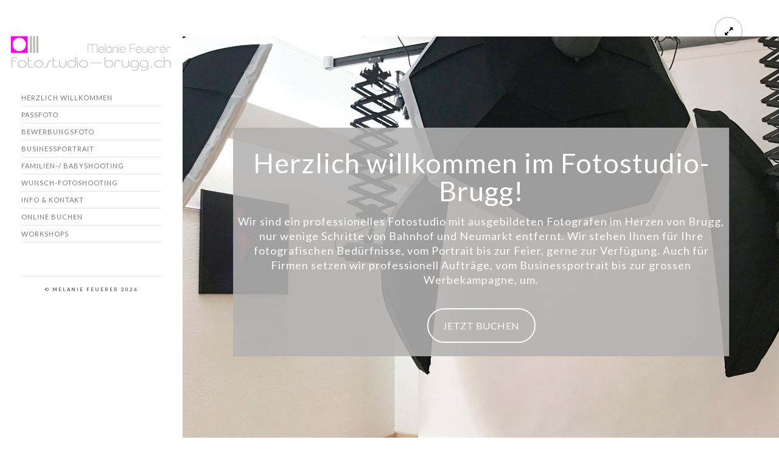

--- FILE ---
content_type: text/html; charset=UTF-8
request_url: https://www.fotostudio-brugg.ch/
body_size: 11565
content:
 
<!doctype html>
<html lang="de">
<head>
	<meta http-equiv="Content-Type" content="text/html; charset=UTF-8" />
	<meta name="viewport" content="width=device-width, initial-scale=1, maximum-scale=1" />
	<link rel="profile" href="http://gmpg.org/xfn/11" />
	<link rel="pingback" href="https://www.fotostudio-brugg.ch/xmlrpc.php" />
	<link rel="shortcut icon" href="https://www.fotostudio-brugg.ch/wp-content/uploads/2020/10/Camera-only.png" /><title>Fotostudio-Brugg &#8211; powered by effektvoll.photography</title>
<meta name='robots' content='max-image-preview:large' />
	<style>img:is([sizes="auto" i], [sizes^="auto," i]) { contain-intrinsic-size: 3000px 1500px }</style>
	<link rel='dns-prefetch' href='//player.vimeo.com' />
<link rel='dns-prefetch' href='//fonts.googleapis.com' />
<link href='https://fonts.gstatic.com' crossorigin rel='preconnect' />
<link rel="alternate" type="application/rss+xml" title="Fotostudio-Brugg &raquo; Feed" href="https://www.fotostudio-brugg.ch/feed/" />
<link rel="alternate" type="application/rss+xml" title="Fotostudio-Brugg &raquo; Kommentar-Feed" href="https://www.fotostudio-brugg.ch/comments/feed/" />
<link rel='stylesheet' id='dcalendar-css-css' href='https://www.fotostudio-brugg.ch/wp-content/plugins/lbg_eventozilla_addon_visual_composer/evento/css/dcalendar.picker.css?ver=6.8.3' type='text/css' media='all' />
<link rel='stylesheet' id='lbg-evento-site-css-css' href='https://www.fotostudio-brugg.ch/wp-content/plugins/lbg_eventozilla_addon_visual_composer/evento/css/lbg_evento.css?ver=6.8.3' type='text/css' media='all' />
<link rel='stylesheet' id='sbi_styles-css' href='https://www.fotostudio-brugg.ch/wp-content/plugins/instagram-feed/css/sbi-styles.min.css?ver=6.9.1' type='text/css' media='all' />
<style id='wp-emoji-styles-inline-css' type='text/css'>

	img.wp-smiley, img.emoji {
		display: inline !important;
		border: none !important;
		box-shadow: none !important;
		height: 1em !important;
		width: 1em !important;
		margin: 0 0.07em !important;
		vertical-align: -0.1em !important;
		background: none !important;
		padding: 0 !important;
	}
</style>
<link rel='stylesheet' id='wp-block-library-css' href='https://www.fotostudio-brugg.ch/wp-includes/css/dist/block-library/style.min.css?ver=6.8.3' type='text/css' media='all' />
<style id='classic-theme-styles-inline-css' type='text/css'>
/*! This file is auto-generated */
.wp-block-button__link{color:#fff;background-color:#32373c;border-radius:9999px;box-shadow:none;text-decoration:none;padding:calc(.667em + 2px) calc(1.333em + 2px);font-size:1.125em}.wp-block-file__button{background:#32373c;color:#fff;text-decoration:none}
</style>
<style id='global-styles-inline-css' type='text/css'>
:root{--wp--preset--aspect-ratio--square: 1;--wp--preset--aspect-ratio--4-3: 4/3;--wp--preset--aspect-ratio--3-4: 3/4;--wp--preset--aspect-ratio--3-2: 3/2;--wp--preset--aspect-ratio--2-3: 2/3;--wp--preset--aspect-ratio--16-9: 16/9;--wp--preset--aspect-ratio--9-16: 9/16;--wp--preset--color--black: #000000;--wp--preset--color--cyan-bluish-gray: #abb8c3;--wp--preset--color--white: #ffffff;--wp--preset--color--pale-pink: #f78da7;--wp--preset--color--vivid-red: #cf2e2e;--wp--preset--color--luminous-vivid-orange: #ff6900;--wp--preset--color--luminous-vivid-amber: #fcb900;--wp--preset--color--light-green-cyan: #7bdcb5;--wp--preset--color--vivid-green-cyan: #00d084;--wp--preset--color--pale-cyan-blue: #8ed1fc;--wp--preset--color--vivid-cyan-blue: #0693e3;--wp--preset--color--vivid-purple: #9b51e0;--wp--preset--color--gray: #676767;--wp--preset--color--light-gray: #eeeeee;--wp--preset--color--dark-gray: #333333;--wp--preset--gradient--vivid-cyan-blue-to-vivid-purple: linear-gradient(135deg,rgba(6,147,227,1) 0%,rgb(155,81,224) 100%);--wp--preset--gradient--light-green-cyan-to-vivid-green-cyan: linear-gradient(135deg,rgb(122,220,180) 0%,rgb(0,208,130) 100%);--wp--preset--gradient--luminous-vivid-amber-to-luminous-vivid-orange: linear-gradient(135deg,rgba(252,185,0,1) 0%,rgba(255,105,0,1) 100%);--wp--preset--gradient--luminous-vivid-orange-to-vivid-red: linear-gradient(135deg,rgba(255,105,0,1) 0%,rgb(207,46,46) 100%);--wp--preset--gradient--very-light-gray-to-cyan-bluish-gray: linear-gradient(135deg,rgb(238,238,238) 0%,rgb(169,184,195) 100%);--wp--preset--gradient--cool-to-warm-spectrum: linear-gradient(135deg,rgb(74,234,220) 0%,rgb(151,120,209) 20%,rgb(207,42,186) 40%,rgb(238,44,130) 60%,rgb(251,105,98) 80%,rgb(254,248,76) 100%);--wp--preset--gradient--blush-light-purple: linear-gradient(135deg,rgb(255,206,236) 0%,rgb(152,150,240) 100%);--wp--preset--gradient--blush-bordeaux: linear-gradient(135deg,rgb(254,205,165) 0%,rgb(254,45,45) 50%,rgb(107,0,62) 100%);--wp--preset--gradient--luminous-dusk: linear-gradient(135deg,rgb(255,203,112) 0%,rgb(199,81,192) 50%,rgb(65,88,208) 100%);--wp--preset--gradient--pale-ocean: linear-gradient(135deg,rgb(255,245,203) 0%,rgb(182,227,212) 50%,rgb(51,167,181) 100%);--wp--preset--gradient--electric-grass: linear-gradient(135deg,rgb(202,248,128) 0%,rgb(113,206,126) 100%);--wp--preset--gradient--midnight: linear-gradient(135deg,rgb(2,3,129) 0%,rgb(40,116,252) 100%);--wp--preset--font-size--small: 13px;--wp--preset--font-size--medium: 20px;--wp--preset--font-size--large: 36px;--wp--preset--font-size--x-large: 42px;--wp--preset--spacing--20: 0.44rem;--wp--preset--spacing--30: 0.67rem;--wp--preset--spacing--40: 1rem;--wp--preset--spacing--50: 1.5rem;--wp--preset--spacing--60: 2.25rem;--wp--preset--spacing--70: 3.38rem;--wp--preset--spacing--80: 5.06rem;--wp--preset--shadow--natural: 6px 6px 9px rgba(0, 0, 0, 0.2);--wp--preset--shadow--deep: 12px 12px 50px rgba(0, 0, 0, 0.4);--wp--preset--shadow--sharp: 6px 6px 0px rgba(0, 0, 0, 0.2);--wp--preset--shadow--outlined: 6px 6px 0px -3px rgba(255, 255, 255, 1), 6px 6px rgba(0, 0, 0, 1);--wp--preset--shadow--crisp: 6px 6px 0px rgba(0, 0, 0, 1);}:where(.is-layout-flex){gap: 0.5em;}:where(.is-layout-grid){gap: 0.5em;}body .is-layout-flex{display: flex;}.is-layout-flex{flex-wrap: wrap;align-items: center;}.is-layout-flex > :is(*, div){margin: 0;}body .is-layout-grid{display: grid;}.is-layout-grid > :is(*, div){margin: 0;}:where(.wp-block-columns.is-layout-flex){gap: 2em;}:where(.wp-block-columns.is-layout-grid){gap: 2em;}:where(.wp-block-post-template.is-layout-flex){gap: 1.25em;}:where(.wp-block-post-template.is-layout-grid){gap: 1.25em;}.has-black-color{color: var(--wp--preset--color--black) !important;}.has-cyan-bluish-gray-color{color: var(--wp--preset--color--cyan-bluish-gray) !important;}.has-white-color{color: var(--wp--preset--color--white) !important;}.has-pale-pink-color{color: var(--wp--preset--color--pale-pink) !important;}.has-vivid-red-color{color: var(--wp--preset--color--vivid-red) !important;}.has-luminous-vivid-orange-color{color: var(--wp--preset--color--luminous-vivid-orange) !important;}.has-luminous-vivid-amber-color{color: var(--wp--preset--color--luminous-vivid-amber) !important;}.has-light-green-cyan-color{color: var(--wp--preset--color--light-green-cyan) !important;}.has-vivid-green-cyan-color{color: var(--wp--preset--color--vivid-green-cyan) !important;}.has-pale-cyan-blue-color{color: var(--wp--preset--color--pale-cyan-blue) !important;}.has-vivid-cyan-blue-color{color: var(--wp--preset--color--vivid-cyan-blue) !important;}.has-vivid-purple-color{color: var(--wp--preset--color--vivid-purple) !important;}.has-black-background-color{background-color: var(--wp--preset--color--black) !important;}.has-cyan-bluish-gray-background-color{background-color: var(--wp--preset--color--cyan-bluish-gray) !important;}.has-white-background-color{background-color: var(--wp--preset--color--white) !important;}.has-pale-pink-background-color{background-color: var(--wp--preset--color--pale-pink) !important;}.has-vivid-red-background-color{background-color: var(--wp--preset--color--vivid-red) !important;}.has-luminous-vivid-orange-background-color{background-color: var(--wp--preset--color--luminous-vivid-orange) !important;}.has-luminous-vivid-amber-background-color{background-color: var(--wp--preset--color--luminous-vivid-amber) !important;}.has-light-green-cyan-background-color{background-color: var(--wp--preset--color--light-green-cyan) !important;}.has-vivid-green-cyan-background-color{background-color: var(--wp--preset--color--vivid-green-cyan) !important;}.has-pale-cyan-blue-background-color{background-color: var(--wp--preset--color--pale-cyan-blue) !important;}.has-vivid-cyan-blue-background-color{background-color: var(--wp--preset--color--vivid-cyan-blue) !important;}.has-vivid-purple-background-color{background-color: var(--wp--preset--color--vivid-purple) !important;}.has-black-border-color{border-color: var(--wp--preset--color--black) !important;}.has-cyan-bluish-gray-border-color{border-color: var(--wp--preset--color--cyan-bluish-gray) !important;}.has-white-border-color{border-color: var(--wp--preset--color--white) !important;}.has-pale-pink-border-color{border-color: var(--wp--preset--color--pale-pink) !important;}.has-vivid-red-border-color{border-color: var(--wp--preset--color--vivid-red) !important;}.has-luminous-vivid-orange-border-color{border-color: var(--wp--preset--color--luminous-vivid-orange) !important;}.has-luminous-vivid-amber-border-color{border-color: var(--wp--preset--color--luminous-vivid-amber) !important;}.has-light-green-cyan-border-color{border-color: var(--wp--preset--color--light-green-cyan) !important;}.has-vivid-green-cyan-border-color{border-color: var(--wp--preset--color--vivid-green-cyan) !important;}.has-pale-cyan-blue-border-color{border-color: var(--wp--preset--color--pale-cyan-blue) !important;}.has-vivid-cyan-blue-border-color{border-color: var(--wp--preset--color--vivid-cyan-blue) !important;}.has-vivid-purple-border-color{border-color: var(--wp--preset--color--vivid-purple) !important;}.has-vivid-cyan-blue-to-vivid-purple-gradient-background{background: var(--wp--preset--gradient--vivid-cyan-blue-to-vivid-purple) !important;}.has-light-green-cyan-to-vivid-green-cyan-gradient-background{background: var(--wp--preset--gradient--light-green-cyan-to-vivid-green-cyan) !important;}.has-luminous-vivid-amber-to-luminous-vivid-orange-gradient-background{background: var(--wp--preset--gradient--luminous-vivid-amber-to-luminous-vivid-orange) !important;}.has-luminous-vivid-orange-to-vivid-red-gradient-background{background: var(--wp--preset--gradient--luminous-vivid-orange-to-vivid-red) !important;}.has-very-light-gray-to-cyan-bluish-gray-gradient-background{background: var(--wp--preset--gradient--very-light-gray-to-cyan-bluish-gray) !important;}.has-cool-to-warm-spectrum-gradient-background{background: var(--wp--preset--gradient--cool-to-warm-spectrum) !important;}.has-blush-light-purple-gradient-background{background: var(--wp--preset--gradient--blush-light-purple) !important;}.has-blush-bordeaux-gradient-background{background: var(--wp--preset--gradient--blush-bordeaux) !important;}.has-luminous-dusk-gradient-background{background: var(--wp--preset--gradient--luminous-dusk) !important;}.has-pale-ocean-gradient-background{background: var(--wp--preset--gradient--pale-ocean) !important;}.has-electric-grass-gradient-background{background: var(--wp--preset--gradient--electric-grass) !important;}.has-midnight-gradient-background{background: var(--wp--preset--gradient--midnight) !important;}.has-small-font-size{font-size: var(--wp--preset--font-size--small) !important;}.has-medium-font-size{font-size: var(--wp--preset--font-size--medium) !important;}.has-large-font-size{font-size: var(--wp--preset--font-size--large) !important;}.has-x-large-font-size{font-size: var(--wp--preset--font-size--x-large) !important;}
:where(.wp-block-post-template.is-layout-flex){gap: 1.25em;}:where(.wp-block-post-template.is-layout-grid){gap: 1.25em;}
:where(.wp-block-columns.is-layout-flex){gap: 2em;}:where(.wp-block-columns.is-layout-grid){gap: 2em;}
:root :where(.wp-block-pullquote){font-size: 1.5em;line-height: 1.6;}
</style>
<link rel='stylesheet' id='contact-form-7-css' href='https://www.fotostudio-brugg.ch/wp-content/plugins/contact-form-7/includes/css/styles.css?ver=6.1' type='text/css' media='all' />
<link rel='stylesheet' id='circular_countdown_site_css-css' href='https://www.fotostudio-brugg.ch/wp-content/plugins/lbg_countdown_pro_addon_visual_composer/circular_countdown/circularCountdown.css?ver=6.8.3' type='text/css' media='all' />
<link rel='stylesheet' id='famous_grid_image_and_video_gallery_site_css-css' href='https://www.fotostudio-brugg.ch/wp-content/plugins/lbg_famous_gallery_addon_visual_composer/famous_grid_image_and_video_gallery/css/gallery1.css?ver=6.8.3' type='text/css' media='all' />
<link rel='stylesheet' id='lbg_gallery_prettyPhoto_css-css' href='https://www.fotostudio-brugg.ch/wp-content/plugins/lbg_famous_gallery_addon_visual_composer/famous_grid_image_and_video_gallery/css/prettyPhoto.css?ver=6.8.3' type='text/css' media='all' />
<link rel='stylesheet' id='lbg_logoshowcase_site_grid_css-css' href='https://www.fotostudio-brugg.ch/wp-content/plugins/lbg_logo_showcase_addon_visual_composer/grid/css/logogridshowcase.css?ver=6.8.3' type='text/css' media='all' />
<link rel='stylesheet' id='lbg_logoshowcase_site_carousel_css-css' href='https://www.fotostudio-brugg.ch/wp-content/plugins/lbg_logo_showcase_addon_visual_composer/carousel/css/logo_carousel.css?ver=6.8.3' type='text/css' media='all' />
<link rel='stylesheet' id='lbg_logoshowcase_site_perspective_css-css' href='https://www.fotostudio-brugg.ch/wp-content/plugins/lbg_logo_showcase_addon_visual_composer/perspective/css/logo_perspective.css?ver=6.8.3' type='text/css' media='all' />
<link rel='stylesheet' id='multimedia_carousel_classic_css-css' href='https://www.fotostudio-brugg.ch/wp-content/plugins/lbg_multimedia_carousel_addon_visual_composer/classic/css/multimedia_classic_carousel.css?ver=6.8.3' type='text/css' media='all' />
<link rel='stylesheet' id='multimedia_carousel_perspective_css-css' href='https://www.fotostudio-brugg.ch/wp-content/plugins/lbg_multimedia_carousel_addon_visual_composer/perspective/css/multimedia_perspective_carousel.css?ver=6.8.3' type='text/css' media='all' />
<link rel='stylesheet' id='lbg_prettyPhoto_css-css' href='https://www.fotostudio-brugg.ch/wp-content/plugins/lbg_multimedia_carousel_addon_visual_composer/perspective/css/prettyPhoto.css?ver=6.8.3' type='text/css' media='all' />
<link rel='stylesheet' id='video_player_youtube_vimeo_site_css-css' href='https://www.fotostudio-brugg.ch/wp-content/plugins/lbg_vp_youtube_vimeo_addon_visual_composer/video_player_youtube_vimeo/youtubeVimeoWithPlaylist.css?ver=6.8.3' type='text/css' media='all' />
<link rel='stylesheet' id='video_player_youtube_vimeo_text_classes-css' href='https://www.fotostudio-brugg.ch/wp-content/plugins/lbg_vp_youtube_vimeo_addon_visual_composer/video_player_youtube_vimeo/text_classes.css?ver=6.8.3' type='text/css' media='all' />
<link rel='stylesheet' id='rs-plugin-settings-css' href='https://www.fotostudio-brugg.ch/wp-content/plugins/revslider/public/assets/css/rs6.css?ver=6.2.18' type='text/css' media='all' />
<style id='rs-plugin-settings-inline-css' type='text/css'>
#rs-demo-id {}
</style>
<link rel='stylesheet' id='bookly-ladda.min.css-css' href='https://www.fotostudio-brugg.ch/wp-content/plugins/bookly-responsive-appointment-booking-tool/frontend/resources/css/ladda.min.css?ver=26.4' type='text/css' media='all' />
<link rel='stylesheet' id='bookly-tailwind.css-css' href='https://www.fotostudio-brugg.ch/wp-content/plugins/bookly-responsive-appointment-booking-tool/backend/resources/tailwind/tailwind.css?ver=26.4' type='text/css' media='all' />
<link rel='stylesheet' id='bookly-modern-booking-form-calendar.css-css' href='https://www.fotostudio-brugg.ch/wp-content/plugins/bookly-responsive-appointment-booking-tool/frontend/resources/css/modern-booking-form-calendar.css?ver=26.4' type='text/css' media='all' />
<link rel='stylesheet' id='bookly-bootstrap-icons.min.css-css' href='https://www.fotostudio-brugg.ch/wp-content/plugins/bookly-responsive-appointment-booking-tool/frontend/resources/css/bootstrap-icons.min.css?ver=26.4' type='text/css' media='all' />
<link rel='stylesheet' id='bookly-intlTelInput.css-css' href='https://www.fotostudio-brugg.ch/wp-content/plugins/bookly-responsive-appointment-booking-tool/frontend/resources/css/intlTelInput.css?ver=26.4' type='text/css' media='all' />
<link rel='stylesheet' id='bookly-bookly-main.css-css' href='https://www.fotostudio-brugg.ch/wp-content/plugins/bookly-responsive-appointment-booking-tool/frontend/resources/css/bookly-main.css?ver=26.4' type='text/css' media='all' />
<link rel='stylesheet' id='bookly-bootstrap.min.css-css' href='https://www.fotostudio-brugg.ch/wp-content/plugins/bookly-responsive-appointment-booking-tool/backend/resources/bootstrap/css/bootstrap.min.css?ver=26.4' type='text/css' media='all' />
<link rel='stylesheet' id='bookly-customer-profile.css-css' href='https://www.fotostudio-brugg.ch/wp-content/plugins/bookly-addon-pro/frontend/modules/customer_profile/resources/css/customer-profile.css?ver=9.5' type='text/css' media='all' />
<link rel='stylesheet' id='MainStyle-css' href='https://www.fotostudio-brugg.ch/wp-content/themes/kinetika/style.css?ver=screen' type='text/css' media='all' />
<link rel='stylesheet' id='verticalmenuCSS-css' href='https://www.fotostudio-brugg.ch/wp-content/themes/kinetika/css/verticalmenu.css?ver=6.8.3' type='text/css' media='screen' />
<link rel='stylesheet' id='videoJSCSS-css' href='https://www.fotostudio-brugg.ch/wp-content/themes/kinetika/js/videojs/video-js.css?ver=6.8.3' type='text/css' media='screen' />
<link rel='stylesheet' id='owlcarousel_css-css' href='https://www.fotostudio-brugg.ch/wp-content/themes/kinetika/css/owlcarousel/owl.carousel.css?ver=6.8.3' type='text/css' media='screen' />
<link rel='stylesheet' id='magnific_lightbox-css' href='https://www.fotostudio-brugg.ch/wp-content/themes/kinetika/css/magnific/magnific-popup.css?ver=6.8.3' type='text/css' media='screen' />
<link rel='stylesheet' id='MainStyle-Light-css' href='https://www.fotostudio-brugg.ch/wp-content/themes/kinetika/style-light.css?ver=screen' type='text/css' media='all' />
<link rel='stylesheet' id='Animations-css' href='https://www.fotostudio-brugg.ch/wp-content/themes/kinetika/css/animations.css?ver=6.8.3' type='text/css' media='screen' />
<link rel='stylesheet' id='fontAwesome-css' href='https://www.fotostudio-brugg.ch/wp-content/themes/kinetika/css/fonts/font-awesome/css/font-awesome.min.css?ver=6.8.3' type='text/css' media='screen' />
<link rel='stylesheet' id='etFonts-css' href='https://www.fotostudio-brugg.ch/wp-content/themes/kinetika/css/fonts/et-fonts/et-fonts.css?ver=6.8.3' type='text/css' media='screen' />
<link rel='stylesheet' id='featherFonts-css' href='https://www.fotostudio-brugg.ch/wp-content/themes/kinetika/css/fonts/feather-webfont/feather.css?ver=6.8.3' type='text/css' media='screen' />
<link rel='stylesheet' id='lineFonts-css' href='https://www.fotostudio-brugg.ch/wp-content/themes/kinetika/css/fonts/fontello/css/fontello.css?ver=6.8.3' type='text/css' media='screen' />
<link rel='stylesheet' id='simepleLineFont-css' href='https://www.fotostudio-brugg.ch/wp-content/themes/kinetika/css/fonts/simple-line-icons/simple-line-icons.css?ver=6.8.3' type='text/css' media='screen' />
<link rel='stylesheet' id='mtheme-ie-css' href='https://www.fotostudio-brugg.ch/wp-content/themes/kinetika/css/ie.css?ver=6.8.3' type='text/css' media='all' />
<link rel='stylesheet' id='kinetika-fonts-css' href='//fonts.googleapis.com/css?family=Lato%3A100%2C100i%2C300%2C300i%2C400%2C400i%2C700%2C700i%2C900%2C900i%7CCrimson%2BText%3A400%2C400italic%2C600%2C600italic%2C700%2C700italic%7CPT+Mono&#038;ver=1.0.0' type='text/css' media='all' />
<link rel='stylesheet' id='ResponsiveCSS-css' href='https://www.fotostudio-brugg.ch/wp-content/themes/kinetika/css/responsive.css?ver=6.8.3' type='text/css' media='screen' />
<style id='ResponsiveCSS-inline-css' type='text/css'>
.pace,.theme-is-dark .pace { background-image: url(https://www.fotostudio-brugg.ch/wp-content/uploads/2020/10/Logo-Fotostudio_transparent_1200_sauber-grau_klein.png); }.logo img { width: 154px; }.stickymenu-zone.sticky-menu-activate .logo img { height:auto; width: 154px; }.logo img { top: 81px; }.stickymenu-zone.sticky-menu-activate .logo img { top: 38px; }.logo img { margin-left: 26px; }.vertical-logoimage { width: 313px; }.vertical-logoimage { margin-top: 54px; }.logo-mobile .logoimage { width: 303px; }.logo-mobile .logoimage { height: auto; }.logo-mobile .logoimage { top: 20px; }.grid-preloader-accent{fill:#cf24e2;}
.entry-content a:hover,
.project-details a,
.post-single-tags a:hover,
.post-meta-category a:hover,
.post-single-meta a:hover,
.post-navigation a:hover,
.sidebar ul li a:hover,
.entry-post-title h2 a:hover,
.comment-reply-title small a,
.header-shopping-cart a:hover,
#gridblock-filter-select i,
.entry-content .blogpost_readmore a,
.pricing-table .pricing_highlight .pricing-price,
#wp-calendar tfoot td#prev a,
#wp-calendar tfoot td#next a,
.sidebar-widget .widget_nav_menu a:hover,
.footer-widget .widget_nav_menu a:hover,
.entry-content .faq-toggle-link:before,
.mtheme-knowledgebase-archive ul li:before,
.like-vote-icon,
.readmore-service a,
.work-details h4,
.work-details h4 a:hover,
#gridblock-filters li .is-active,
#gridblock-filters li a:focus,
#gridblock-filters a:focus,
#gridblock-filters li .is-active,
#gridblock-filters li .is-active:hover,
.post-single-tags a,
.service-content h4 a:hover,
.postsummarywrap a:hover,
.toggle-menu-list li a:hover,
.ui-accordion-header:hover .ui-accordion-header-icon:after,
.quote_say i,
#footer a:hover,
.nav-previous a:hover,
.nav-next a:hover,
.nav-lightbox a:hover,
.portfolio-nav-item i:hover,
.project-details-link i,
.project-details-link h4 a,
.entry-content .entry-post-title h2 a:hover,
.woocommerce .mtheme-woocommerce-description-wrap a.add_to_cart_button:hover,
.woocommerce ul.products li.product h3 a:hover,
.woocommerce-page ul.products li.product h3 a:hover,
.woocommerce .woocommerce-info a,
.tagcloud a:hover,
#footer .tagcloud a:hover,
.event-icon,
.entry-content .ui-accordion-header:hover .ui-accordion-header-icon:after,
#recentposts_list .recentpost_info .recentpost_title:hover,
#popularposts_list .popularpost_info .popularpost_title:hover,
.client-link span,
.mtheme-events-carousel .slideshow-box-title a:hover,
.woocommerce .product_meta a:hover,
ul.mtree li.mtree-open > a:hover,
ul.mtree li.mtree-open > a,
ul.mtree li.mtree-active > a:hover,
.header-is-simple.theme-is-light .responsive-mobile-menu ul.mtree li.mtree-open > a,
.header-is-simple.theme-is-light .responsive-mobile-menu ul.mtree li.mtree-open > a:hover,
ul.mtree li.mtree-active > a,
.entry-content .service-content h4 a
{color:#cf24e2;}
.gridblock-displayed .gridblock-selected-icon,
.skillbar-title,
.skillbar-bar,
div.jp-volume-bar-value,
div.jp-play-bar,
#wp-calendar caption,
#wp-calendar tbody td a,
.like-alreadyvoted,
.flexslider-container-page .flex-direction-nav li a:hover,
.lightbox-toggle a:hover,
a.ajax-navigation-arrow,
.blog-timeline-month,
.ui-accordion-header.ui-state-active a,
.entry-content .ui-tabs .ui-tabs-nav .ui-state-active a,
.entry-content .ui-tabs .ui-tabs-nav .ui-state-active a:hover,
.pagination span.current,
.gridblock-thumbnail-element:hover,
.synced .gridblock-thumbnail-element,
.woocommerce span.onsale,
.woocommerce-page span.onsale,
.mtheme-woo-order-list ul li:hover,
.woocommerce #content div.product form.cart .button,
.woocommerce div.product form.cart .button,
.woocommerce-page #content div.product form.cart .button,
.woocommerce-page div.product form.cart .button,
.woocommerce .widget_price_filter .ui-slider .ui-slider-range,
.woocommerce .widget_price_filter .ui-slider .ui-slider-handle,
.woocommerce #respond input#submit.alt,
.woocommerce a.button.alt,
.woocommerce button.button.alt,
.woocommerce input.button.alt,
.woocommerce nav.woocommerce-pagination ul li span.current,
.entry-content .ui-accordion-header.ui-state-active a,
.mtheme-proofing-item.proofing-item-selected .work-details
{background-color:#cf24e2;}
ul#thumb-list li.current-thumb,
ul#thumb-list li.current-thumb:hover,
.home-step:hover .step-element img,
.home-step-wrap li,
.gridblock-element:hover,
.gridblock-grid-element:hover,
.gridblock-displayed:hover,
.entry-content blockquote,
#gridblock-filters li .is-active,
#gridblock-filters li a:focus,
#gridblock-filters a:focus,
#gridblock-filters li .is-active,
#gridblock-filters li .is-active:hover,
.person:hover .person-image img,
.main-menu-wrap .homemenu .sf-menu .mega-item .children-depth-0,
.main-menu-wrap .homemenu ul ul,
.like-vote-icon,
#gridblock-timeline .blog-grid-element-left:before,
#gridblock-timeline .blog-grid-element-right:before,
#header-searchform #hs,
.pagination span.current,
.sidebar h3:after,
.fotorama__thumb-border,
.project-details-link i,
.woocommerce .quantity input.qty:hover,
.woocommerce #content .quantity input.qty:hover,
.woocommerce-page .quantity input.qty:hover,
.woocommerce-page #content .quantity input:hover,
.woocommerce .quantity input.qty:focus,
.woocommerce #content .quantity input.qty:focus,
.woocommerce-page .quantity input.qty:focus,
.woocommerce-page #content .quantity input:focus,
.woocommerce input.button:hover,
.woocommerce .shipping-calculator-form button:hover,
.woocommerce .woocommerce-message a.button:hover,
.woocommerce .shipping-calculator-button:hover,
.woocommerce #sidebar #respond input#submit:hover,
.woocommerce #sidebar a.button:hover,
.woocommerce #sidebar button.button:hover,
.woocommerce #sidebar input.button:hover,
.wpcf7-form input:focus,
.wpcf7-form textarea:focus,
.entry-content-wrapper .sticky .postformat_contents,
.entry-content-wrapper.post-is-sticky .type-post,
.woocommerce nav.woocommerce-pagination ul li span.current,
.mtheme-proofing-item .gridblock-ajax,
.mtheme-proofing-item.proofing-item-selected .gridblock-ajax
{border-color:#cf24e2;}.entry-content .pullquote-left { border-right-color:#cf24e2;}.entry-content .pullquote-center { border-top-color:#cf24e2;}.entry-content .pullquote-center { border-bottom-color:#cf24e2;}.blog-details-section-inner,.entry-content .pullquote-right,.callout,.calltype-line-left .callout { border-left-color:#cf24e2;}.pace { background-size: 543px auto; }.homemenu ul li a, .header-cart i,.sticky-menu-activate .homemenu ul li a,.stickymenu-zone.sticky-menu-activate .homemenu ul li a{color:#cf24e2;}.homemenu .sf-menu li.menu-item a:before{border-color:#cf24e2;}body,body.theme-boxed{background-color:#ffffff;}.woocommerce .entry-summary div[itemprop="description"],.entry-content,.entry-content .pullquote-left,.entry-content .pullquote-right,.entry-content .pullquote-center{color:#4c4c4c;}
.woocommerce div.product .product_title,
.woocommerce #content div.product .product_title,
.woocommerce-page div.product .product_title,
.woocommerce-page #content div.product .product_title,
.entry-content h1,
.entry-content h2,
.entry-content h3,
.entry-content h4,
.entry-content h5,
.entry-content h6
{color:#7c7c7c;}.footer-container-wrap,#copyright{background:#ffffff;}
	@media only screen and (max-width: 1024px) {
		
	}
	@media only screen and (min-width: 768px) and (max-width: 959px) {
		
	}
	@media only screen and (max-width: 767px) {
		
	}
	@media only screen and (min-width: 480px) and (max-width: 767px) {
		
	}.column-gridblock-icon:after { background: rgba(255,255,255, 0.9); }.column-gridblock-icon:hover:after { background: rgba(255,255,255, 1); }
.column-gridblock-icon i {
	color:#ffffff;
}
.gridblock-background-hover {
	background-color:#ffffff;
}.title-container { display:none; }.theme-is-dark .mobile-menu-icon,.mobile-menu-icon,.theme-is-light.body-dashboard-push-left .mobile-menu-icon{color:#000000;}.responsive-mobile-menu,.theme-is-light .responsive-mobile-menu{background-color:#ffffff;}.theme-is-dark .responsive-mobile-menu #mobile-searchform input { border-color: rgba(255,255,255,0.1); }.theme-is-light .responsive-mobile-menu #mobile-searchform input { border-color: rgba(0,0,0,0.1); }
	.theme-is-light .responsive-mobile-menu #mobile-searchform input,
	.theme-is-dark .responsive-mobile-menu #mobile-searchform input,
	.theme-is-light .responsive-mobile-menu ul.mtree li li a,
	.theme-is-light .responsive-mobile-menu ul.mtree li a,
	.header-is-simple.theme-is-light .responsive-mobile-menu ul.mtree li li a,
	.theme-is-dark .responsive-mobile-menu ul.mtree li li a,
	.theme-is-dark .responsive-mobile-menu ul.mtree li a,
	.header-is-simple.theme-is-dark .responsive-mobile-menu ul.mtree li li a,
	.header-is-simple.theme-is-dark .responsive-mobile-menu ul.mtree li a,
	.theme-is-light .responsive-mobile-menu ul.mtree a,
	.header-is-simple.theme-is-light .responsive-mobile-menu ul.mtree a,
	.header-is-simple.theme-is-dark .responsive-mobile-menu ul.mtree a,
	.theme-is-dark .mobile-social-header .social-header-wrap ul li.social-icon i,
	.theme-is-dark .mobile-social-header .social-header-wrap ul li.contact-text a,
	.theme-is-light .mobile-social-header .social-header-wrap ul li.social-icon i,
	.theme-is-light .mobile-social-header .social-header-wrap ul li.contact-text a,
	.mobile-social-header .social-header-wrap ul li.social-icon i,
	.mobile-social-header .social-header-wrap ul li.contact-text a,
	.mobile-social-header .social-header-wrap ul li.contact-text i,
	.theme-is-light .responsive-mobile-menu #mobile-searchform i,
	.theme-is-dark .responsive-mobile-menu #mobile-searchform i{color:;}
</style>
<link rel='stylesheet' id='js_composer_front-css' href='//www.fotostudio-brugg.ch/wp-content/uploads/js_composer/js_composer_front_custom.css?ver=8.6.1' type='text/css' media='all' />
<script type="text/javascript" src="https://www.fotostudio-brugg.ch/wp-includes/js/jquery/jquery.min.js?ver=3.7.1" id="jquery-core-js"></script>
<script type="text/javascript" src="https://www.fotostudio-brugg.ch/wp-includes/js/jquery/jquery-migrate.min.js?ver=3.4.1" id="jquery-migrate-js"></script>
<script type="text/javascript" id="jquery-js-after">
/* <![CDATA[ */
var ajax_var={"url":"https:\/\/www.fotostudio-brugg.ch\/wp-admin\/admin-ajax.php","nonce":"8b2ac0274b"};
/* ]]> */
</script>
<script type="text/javascript" src="https://www.fotostudio-brugg.ch/wp-content/plugins/lbg_eventozilla_addon_visual_composer/evento/js/26e31fe740.js?ver=6.8.3" id="lbg-evento-26e31fe740-js"></script>
<script type="text/javascript" src="https://www.fotostudio-brugg.ch/wp-content/plugins/lbg_eventozilla_addon_visual_composer/evento/js/lbg_evento.js?ver=6.8.3" id="lbg-evento-js"></script>
<script type="text/javascript" src="https://www.fotostudio-brugg.ch/wp-content/plugins/lbg_eventozilla_addon_visual_composer/evento/js/dcalendar.picker.js?ver=6.8.3" id="dcalendar-js"></script>
<script type="text/javascript" src="https://www.fotostudio-brugg.ch/wp-content/plugins/lbg_countdown_pro_addon_visual_composer/circular_countdown/js/circularCountdown.js?ver=6.8.3" id="lbg-logocountdown-js"></script>
<script type="text/javascript" src="https://www.fotostudio-brugg.ch/wp-content/plugins/lbg_famous_gallery_addon_visual_composer/famous_grid_image_and_video_gallery/js/gallery1.js?ver=6.8.3" id="famous_grid_image_and_video_gallery-js"></script>
<script type="text/javascript" src="https://www.fotostudio-brugg.ch/wp-content/plugins/lbg_famous_gallery_addon_visual_composer/famous_grid_image_and_video_gallery/js/jquery.prettyPhoto.js?ver=6.8.3" id="lbg-gallery-prettyPhoto-js"></script>
<script type="text/javascript" src="https://www.fotostudio-brugg.ch/wp-content/plugins/lbg_famous_gallery_addon_visual_composer/famous_grid_image_and_video_gallery/js/my_pinit.js?ver=6.8.3" id="lbg-pinit-js"></script>
<script type="text/javascript" src="https://www.fotostudio-brugg.ch/wp-content/plugins/lbg_logo_showcase_addon_visual_composer/carousel/js/jquery.touchSwipe.min.js?ver=6.8.3" id="lbg-touchSwipe-js"></script>
<script type="text/javascript" src="https://www.fotostudio-brugg.ch/wp-content/plugins/lbg_logo_showcase_addon_visual_composer/grid/js/logogridshowcase.js?ver=6.8.3" id="lbg-logoshowcase_grid-js"></script>
<script type="text/javascript" src="https://www.fotostudio-brugg.ch/wp-content/plugins/lbg_logo_showcase_addon_visual_composer/carousel/js/logo_carousel.js?ver=6.8.3" id="lbg-logoshowcase_carousel-js"></script>
<script type="text/javascript" src="https://www.fotostudio-brugg.ch/wp-content/plugins/lbg_logo_showcase_addon_visual_composer/perspective/js/logo_perspective.js?ver=6.8.3" id="lbg-logoshowcase_perspective-js"></script>
<script type="text/javascript" src="https://www.fotostudio-brugg.ch/wp-content/plugins/lbg_multimedia_carousel_addon_visual_composer/classic/js/multimedia_classic_carousel.js?ver=6.8.3" id="lbg-multimedia_carousel_classic-js"></script>
<script type="text/javascript" src="https://www.fotostudio-brugg.ch/wp-content/plugins/lbg_multimedia_carousel_addon_visual_composer/perspective/js/multimedia_perspective_carousel.js?ver=6.8.3" id="lbg-multimedia_carousel_perspective-js"></script>
<script type="text/javascript" src="https://player.vimeo.com/api/player.js?ver=6.8.3" id="lbg-vimeo-2-js"></script>
<script type="text/javascript" src="https://www.fotostudio-brugg.ch/wp-content/plugins/lbg_vp_youtube_vimeo_addon_visual_composer/video_player_youtube_vimeo/js/jquery.mousewheel.min.js?ver=6.8.3" id="lbg-mousewheel-js"></script>
<script type="text/javascript" src="https://www.fotostudio-brugg.ch/wp-content/plugins/lbg_vp_youtube_vimeo_addon_visual_composer/video_player_youtube_vimeo/js/youtubeVimeoWithPlaylist.js?ver=6.8.3" id="lbg-video_player_youtube_vimeo-js"></script>
<script type="text/javascript" src="https://www.fotostudio-brugg.ch/wp-content/plugins/revslider/public/assets/js/rbtools.min.js?ver=6.2.18" id="tp-tools-js"></script>
<script type="text/javascript" src="https://www.fotostudio-brugg.ch/wp-content/plugins/revslider/public/assets/js/rs6.min.js?ver=6.2.18" id="revmin-js"></script>
<script type="text/javascript" src="https://www.fotostudio-brugg.ch/wp-content/plugins/bookly-responsive-appointment-booking-tool/frontend/resources/js/spin.min.js?ver=26.4" id="bookly-spin.min.js-js"></script>
<script type="text/javascript" id="bookly-globals-js-extra">
/* <![CDATA[ */
var BooklyL10nGlobal = {"csrf_token":"be854bd625","ajax_url_backend":"https:\/\/www.fotostudio-brugg.ch\/wp-admin\/admin-ajax.php","ajax_url_frontend":"https:\/\/www.fotostudio-brugg.ch\/wp-admin\/admin-ajax.php","mjsTimeFormat":"HH:mm","datePicker":{"format":"DD\/MM\/YYYY","monthNames":["Januar","Februar","M\u00e4rz","April","Mai","Juni","Juli","August","September","Oktober","November","Dezember"],"daysOfWeek":["So.","Mo.","Di.","Mi.","Do.","Fr.","Sa."],"firstDay":1,"monthNamesShort":["Jan.","Feb.","M\u00e4rz","Apr.","Mai","Juni","Juli","Aug.","Sep.","Okt.","Nov.","Dez."],"dayNames":["Sonntag","Montag","Dienstag","Mittwoch","Donnerstag","Freitag","Samstag"],"dayNamesShort":["So.","Mo.","Di.","Mi.","Do.","Fr.","Sa."],"meridiem":{"am":"a.m.","pm":"p.m.","AM":"a.m.","PM":"p.m."}},"dateRange":{"format":"DD\/MM\/YYYY","applyLabel":"Anwenden","cancelLabel":"Stornieren","fromLabel":"von","toLabel":"bis","customRangeLabel":"Benutzerdefinierter Bereich","tomorrow":"Morgen","today":"Heute","anyTime":"Jederzeit","yesterday":"Gestern","last_7":"Letzten 7 Tage","last_30":"Letzten 30 Tage","next_7":"N\u00e4chste 7 Tage","next_30":"N\u00e4chste 30 Tage","thisMonth":"Dieser Monat","nextMonth":"N\u00e4chster Monat","lastMonth":"Letzter Monat","firstDay":1},"l10n":{"apply":"Anwenden","cancel":"Stornieren","areYouSure":"Sind Sie sicher?"},"addons":["pro","advanced-google-calendar"],"cloud_products":"","data":{}};
/* ]]> */
</script>
<script type="text/javascript" src="https://www.fotostudio-brugg.ch/wp-content/plugins/bookly-responsive-appointment-booking-tool/frontend/resources/js/ladda.min.js?ver=26.4" id="bookly-ladda.min.js-js"></script>
<script type="text/javascript" src="https://www.fotostudio-brugg.ch/wp-content/plugins/bookly-responsive-appointment-booking-tool/backend/resources/js/moment.min.js?ver=26.4" id="bookly-moment.min.js-js"></script>
<script type="text/javascript" src="https://www.fotostudio-brugg.ch/wp-content/plugins/bookly-responsive-appointment-booking-tool/frontend/resources/js/hammer.min.js?ver=26.4" id="bookly-hammer.min.js-js"></script>
<script type="text/javascript" src="https://www.fotostudio-brugg.ch/wp-content/plugins/bookly-responsive-appointment-booking-tool/frontend/resources/js/jquery.hammer.min.js?ver=26.4" id="bookly-jquery.hammer.min.js-js"></script>
<script type="text/javascript" src="https://www.fotostudio-brugg.ch/wp-content/plugins/bookly-responsive-appointment-booking-tool/frontend/resources/js/qrcode.js?ver=26.4" id="bookly-qrcode.js-js"></script>
<script type="text/javascript" id="bookly-bookly.min.js-js-extra">
/* <![CDATA[ */
var BooklyL10n = {"ajaxurl":"https:\/\/www.fotostudio-brugg.ch\/wp-admin\/admin-ajax.php","csrf_token":"be854bd625","months":["Januar","Februar","M\u00e4rz","April","Mai","Juni","Juli","August","September","Oktober","November","Dezember"],"days":["Sonntag","Montag","Dienstag","Mittwoch","Donnerstag","Freitag","Samstag"],"daysShort":["So.","Mo.","Di.","Mi.","Do.","Fr.","Sa."],"monthsShort":["Jan.","Feb.","M\u00e4rz","Apr.","Mai","Juni","Juli","Aug.","Sep.","Okt.","Nov.","Dez."],"show_more":"Mehr anzeigen","sessionHasExpired":"Ihre Sitzung ist abgelaufen. Bitte dr\u00fccken Sie \"Ok\", um die Seite zu aktualisieren."};
/* ]]> */
</script>
<script type="text/javascript" src="https://www.fotostudio-brugg.ch/wp-content/plugins/bookly-responsive-appointment-booking-tool/frontend/resources/js/bookly.min.js?ver=26.4" id="bookly-bookly.min.js-js"></script>
<script type="text/javascript" src="https://www.fotostudio-brugg.ch/wp-content/plugins/bookly-responsive-appointment-booking-tool/frontend/resources/js/intlTelInput.min.js?ver=26.4" id="bookly-intlTelInput.min.js-js"></script>
<script type="text/javascript" id="bookly-customer-profile.js-js-extra">
/* <![CDATA[ */
var BooklyCustomerProfileL10n = {"csrf_token":"be854bd625","show_more":"Mehr anzeigen"};
/* ]]> */
</script>
<script type="text/javascript" src="https://www.fotostudio-brugg.ch/wp-content/plugins/bookly-addon-pro/frontend/modules/customer_profile/resources/js/customer-profile.js?ver=9.5" id="bookly-customer-profile.js-js"></script>
<script type="text/javascript" src="https://www.fotostudio-brugg.ch/wp-content/themes/kinetika/js/pace.min.js" id="Pace-js"></script>
<script></script><link rel="https://api.w.org/" href="https://www.fotostudio-brugg.ch/wp-json/" /><link rel="alternate" title="JSON" type="application/json" href="https://www.fotostudio-brugg.ch/wp-json/wp/v2/pages/725" /><link rel="EditURI" type="application/rsd+xml" title="RSD" href="https://www.fotostudio-brugg.ch/xmlrpc.php?rsd" />
<meta name="generator" content="WordPress 6.8.3" />
<link rel="canonical" href="https://www.fotostudio-brugg.ch/" />
<link rel='shortlink' href='https://www.fotostudio-brugg.ch/' />
<link rel="alternate" title="oEmbed (JSON)" type="application/json+oembed" href="https://www.fotostudio-brugg.ch/wp-json/oembed/1.0/embed?url=https%3A%2F%2Fwww.fotostudio-brugg.ch%2F" />
<link rel="alternate" title="oEmbed (XML)" type="text/xml+oembed" href="https://www.fotostudio-brugg.ch/wp-json/oembed/1.0/embed?url=https%3A%2F%2Fwww.fotostudio-brugg.ch%2F&#038;format=xml" />
<script type="text/javascript">
var mtheme_uri="https://www.fotostudio-brugg.ch/wp-content/themes/kinetika";
</script>
<link rel="apple-touch-icon" href="https://www.fotostudio-brugg.ch/wp-content/uploads/2020/10/Camera-only.png"><style type="text/css">.recentcomments a{display:inline !important;padding:0 !important;margin:0 !important;}</style><meta name="generator" content="Powered by WPBakery Page Builder - drag and drop page builder for WordPress."/>
<meta name="generator" content="Powered by Slider Revolution 6.2.18 - responsive, Mobile-Friendly Slider Plugin for WordPress with comfortable drag and drop interface." />
<link rel="icon" href="https://www.fotostudio-brugg.ch/wp-content/uploads/2022/03/cropped-Camera-only_Quadrat-32x32.png" sizes="32x32" />
<link rel="icon" href="https://www.fotostudio-brugg.ch/wp-content/uploads/2022/03/cropped-Camera-only_Quadrat-192x192.png" sizes="192x192" />
<link rel="apple-touch-icon" href="https://www.fotostudio-brugg.ch/wp-content/uploads/2022/03/cropped-Camera-only_Quadrat-180x180.png" />
<meta name="msapplication-TileImage" content="https://www.fotostudio-brugg.ch/wp-content/uploads/2022/03/cropped-Camera-only_Quadrat-270x270.png" />
<script type="text/javascript">function setREVStartSize(e){
			//window.requestAnimationFrame(function() {				 
				window.RSIW = window.RSIW===undefined ? window.innerWidth : window.RSIW;	
				window.RSIH = window.RSIH===undefined ? window.innerHeight : window.RSIH;	
				try {								
					var pw = document.getElementById(e.c).parentNode.offsetWidth,
						newh;
					pw = pw===0 || isNaN(pw) ? window.RSIW : pw;
					e.tabw = e.tabw===undefined ? 0 : parseInt(e.tabw);
					e.thumbw = e.thumbw===undefined ? 0 : parseInt(e.thumbw);
					e.tabh = e.tabh===undefined ? 0 : parseInt(e.tabh);
					e.thumbh = e.thumbh===undefined ? 0 : parseInt(e.thumbh);
					e.tabhide = e.tabhide===undefined ? 0 : parseInt(e.tabhide);
					e.thumbhide = e.thumbhide===undefined ? 0 : parseInt(e.thumbhide);
					e.mh = e.mh===undefined || e.mh=="" || e.mh==="auto" ? 0 : parseInt(e.mh,0);		
					if(e.layout==="fullscreen" || e.l==="fullscreen") 						
						newh = Math.max(e.mh,window.RSIH);					
					else{					
						e.gw = Array.isArray(e.gw) ? e.gw : [e.gw];
						for (var i in e.rl) if (e.gw[i]===undefined || e.gw[i]===0) e.gw[i] = e.gw[i-1];					
						e.gh = e.el===undefined || e.el==="" || (Array.isArray(e.el) && e.el.length==0)? e.gh : e.el;
						e.gh = Array.isArray(e.gh) ? e.gh : [e.gh];
						for (var i in e.rl) if (e.gh[i]===undefined || e.gh[i]===0) e.gh[i] = e.gh[i-1];
											
						var nl = new Array(e.rl.length),
							ix = 0,						
							sl;					
						e.tabw = e.tabhide>=pw ? 0 : e.tabw;
						e.thumbw = e.thumbhide>=pw ? 0 : e.thumbw;
						e.tabh = e.tabhide>=pw ? 0 : e.tabh;
						e.thumbh = e.thumbhide>=pw ? 0 : e.thumbh;					
						for (var i in e.rl) nl[i] = e.rl[i]<window.RSIW ? 0 : e.rl[i];
						sl = nl[0];									
						for (var i in nl) if (sl>nl[i] && nl[i]>0) { sl = nl[i]; ix=i;}															
						var m = pw>(e.gw[ix]+e.tabw+e.thumbw) ? 1 : (pw-(e.tabw+e.thumbw)) / (e.gw[ix]);					
						newh =  (e.gh[ix] * m) + (e.tabh + e.thumbh);
					}				
					if(window.rs_init_css===undefined) window.rs_init_css = document.head.appendChild(document.createElement("style"));					
					document.getElementById(e.c).height = newh+"px";
					window.rs_init_css.innerHTML += "#"+e.c+"_wrapper { height: "+newh+"px }";				
				} catch(e){
					console.log("Failure at Presize of Slider:" + e)
				}					   
			//});
		  };</script>
<style type="text/css" data-type="vc_shortcodes-default-css">.vc_do_custom_heading{margin-bottom:0.625rem;margin-top:0;}.vc_do_btn{margin-bottom:22px;}</style><style type="text/css" data-type="vc_shortcodes-custom-css">.vc_custom_1739814779494{padding-top: 150px !important;padding-bottom: 150px !important;background: #eaeaea url(https://www.fotostudio-brugg.ch/wp-content/uploads/2020/10/IMG_8609-scaled.jpg?id=77);background-position:center;background-repeat: no-repeat !important;background-size: cover !important;}.vc_custom_1739815666021{background-color: #B3B1B1DE !important;}</style><noscript><style> .wpb_animate_when_almost_visible { opacity: 1; }</style></noscript></head>
<body class="home wp-singular page-template-default page page-id-725 wp-theme-kinetika rightclick-block single-author theme-is-light menu-is-vertical page-is-not-fullscreen page-without-title no-title-background theme-fullwidth body-dashboard-push footer-is-on nosidebar wpb-js-composer js-comp-ver-8.6.1 vc_responsive">
<div id="dimmer"><div class="dimmer-outer"><div class="dimmer-inner"><div class="dimmer-text">You can enable/disable right clicking from Theme Options and customize this message too.</div></div></div></div><div class="preloader-cover-screen"></div><div class="responsive-menu-wrap">
	<span class="mobile-menu-icon"><i class="mobile-menu-icon-toggle feather-icon-menu"></i></span>
	<div class="mobile-menu-toggle">
				<div class="logo-mobile">
						<a href="https://www.fotostudio-brugg.ch/"><img class="logoimage" src="https://www.fotostudio-brugg.ch/wp-content/uploads/2020/10/Logo-Fotostudio_transparent_1200_sauber-grau_klein.png" alt="logo" /></a>				</div>
	</div>
</div>
<div class="responsive-mobile-menu">
		<div class="mobile-wpml-lang-selector-wrap">
			</div>
		<div class="mobile-social-header">				
	<div class="footer-column"></div>	</div>
	<form method="get" id="mobile-searchform" action="https://www.fotostudio-brugg.ch/">
<input type="text" value="" name="s" id="ms" class="right" />
<button id="mobile-searchbutton" title="Search" type="submit"><i class="feather-icon-search"></i></button>
</form>	<nav>
	<ul id="menu-hauptmenue" class="mtree"><li id="menu-item-738" class="menu-item menu-item-type-post_type menu-item-object-page menu-item-home current-menu-item page_item page-item-725 current_page_item menu-item-738"><a href="https://www.fotostudio-brugg.ch/" aria-current="page">Herzlich willkommen</a></li>
<li id="menu-item-113" class="menu-item menu-item-type-post_type menu-item-object-page menu-item-113"><a href="https://www.fotostudio-brugg.ch/passfoto/">Passfoto</a></li>
<li id="menu-item-114" class="menu-item menu-item-type-post_type menu-item-object-page menu-item-114"><a href="https://www.fotostudio-brugg.ch/bewerbungsfoto/">Bewerbungsfoto</a></li>
<li id="menu-item-147" class="menu-item menu-item-type-post_type menu-item-object-page menu-item-147"><a href="https://www.fotostudio-brugg.ch/businessportrait/">Businessportrait</a></li>
<li id="menu-item-140" class="menu-item menu-item-type-post_type menu-item-object-page menu-item-140"><a href="https://www.fotostudio-brugg.ch/familien-babyshooting/">Familien-/ Babyshooting</a></li>
<li id="menu-item-230" class="menu-item menu-item-type-post_type menu-item-object-page menu-item-230"><a href="https://www.fotostudio-brugg.ch/individuelles-fotoshooing/">Wunsch-Fotoshooting</a></li>
<li id="menu-item-129" class="menu-item menu-item-type-post_type menu-item-object-page menu-item-129"><a href="https://www.fotostudio-brugg.ch/info-kontakt/">Info &#038; Kontakt</a></li>
<li id="menu-item-246" class="menu-item menu-item-type-post_type menu-item-object-page menu-item-246"><a href="https://www.fotostudio-brugg.ch/online-buchen/">Online buchen</a></li>
<li id="menu-item-615" class="menu-item menu-item-type-post_type menu-item-object-page menu-item-615"><a href="https://www.fotostudio-brugg.ch/workshops/">Workshops</a></li>
</ul>	</nav>
	<div class="cleafix"></div>
</div><div class="mtheme-fullscreen-toggle fullscreen-toggle-off"><i class="fa fa-expand"></i></div><div class="vertical-menu clearfix">
	<div class="vertical-logo-wrap">
			<a href="https://www.fotostudio-brugg.ch/"><img class="vertical-logoimage" src="https://www.fotostudio-brugg.ch/wp-content/uploads/2020/10/Logo-Fotostudio_transparent_1200_sauber-grau_klein.png" alt="logo" /></a>	</div>
		<nav>
	<ul id="menu-hauptmenue-1" class="mtree"><li class="menu-item menu-item-type-post_type menu-item-object-page menu-item-home current-menu-item page_item page-item-725 current_page_item menu-item-738"><a href="https://www.fotostudio-brugg.ch/" aria-current="page">Herzlich willkommen</a></li>
<li class="menu-item menu-item-type-post_type menu-item-object-page menu-item-113"><a href="https://www.fotostudio-brugg.ch/passfoto/">Passfoto</a></li>
<li class="menu-item menu-item-type-post_type menu-item-object-page menu-item-114"><a href="https://www.fotostudio-brugg.ch/bewerbungsfoto/">Bewerbungsfoto</a></li>
<li class="menu-item menu-item-type-post_type menu-item-object-page menu-item-147"><a href="https://www.fotostudio-brugg.ch/businessportrait/">Businessportrait</a></li>
<li class="menu-item menu-item-type-post_type menu-item-object-page menu-item-140"><a href="https://www.fotostudio-brugg.ch/familien-babyshooting/">Familien-/ Babyshooting</a></li>
<li class="menu-item menu-item-type-post_type menu-item-object-page menu-item-230"><a href="https://www.fotostudio-brugg.ch/individuelles-fotoshooing/">Wunsch-Fotoshooting</a></li>
<li class="menu-item menu-item-type-post_type menu-item-object-page menu-item-129"><a href="https://www.fotostudio-brugg.ch/info-kontakt/">Info &#038; Kontakt</a></li>
<li class="menu-item menu-item-type-post_type menu-item-object-page menu-item-246"><a href="https://www.fotostudio-brugg.ch/online-buchen/">Online buchen</a></li>
<li class="menu-item menu-item-type-post_type menu-item-object-page menu-item-615"><a href="https://www.fotostudio-brugg.ch/workshops/">Workshops</a></li>
</ul>	</nav>
	<div class="vertical-footer-wrap">
				<div class="fullscreen-footer-info">
		&copy; Melanie Feuerer 2026		</div>
	</div>
</div><div id="home" class="container-wrapper container-fullwidth"><div class="vertical-menu-body-container"><div class="title-container-outer-wrap">
	<div class="title-container-wrap">
	<div class="title-container clearfix">
						<div class="entry-title">
			<h1 class="entry-title">
										HOME						</h1>
		</div>
			</div>
	</div>
</div><div class="container clearfix">	<div class="page-contents-wrap  ">
			
		<div id="post-725" class="post-725 page type-page status-publish hentry">

					<div class="entry-page-wrapper entry-content clearfix">
					<div class="wpb-content-wrapper"><div data-vc-full-width="true" data-vc-full-width-temp="true" data-vc-full-width-init="false" data-vc-parallax="1.5" class="vc_row wpb_row vc_row-fluid vc_custom_1739814779494 vc_row-has-fill vc_general vc_parallax vc_parallax-content-moving"><div class="wpb_column vc_column_container vc_col-sm-12 vc_col-has-fill"><div class="vc_column-inner vc_custom_1739815666021"><div class="wpb_wrapper"><h1 style="font-size: 45px;color: #ffffff;text-align: center" class="vc_custom_heading vc_do_custom_heading" >Herzlich willkommen im Fotostudio-Brugg!</h1>
	<div class="wpb_text_column wpb_content_element" >
		<div class="wpb_wrapper">
			<h3 style="text-align: center;"><span style="color: #ffffff;">Wir sind ein professionelles Fotostudio mit ausgebildeten Fotografen im Herzen von Brugg, nur wenige Schritte von Bahnhof und Neumarkt entfernt. Wir stehen Ihnen für Ihre fotografischen Bedürfnisse, vom Portrait bis zur Feier, gerne zur Verfügung. Auch für Firmen setzen wir professionell Aufträge, vom Businessportrait bis zur grossen Werbekampagne, um.</span></h3>

		</div>
	</div>
<div class="vc_btn3-container  get_my_copy vc_btn3-center vc_do_btn" ><a class="vc_general vc_btn3 vc_btn3-size-lg vc_btn3-shape-round vc_btn3-style-outline vc_btn3-color-white" href="https://www.fotostudio-brugg.ch/online-buchen/" title="Online buchen">JETZT BUCHEN</a></div></div></div></div></div><div class="vc_row-full-width vc_clearfix"></div>
</div>					</div>
										
		</div><!-- .entry-content -->

		</div>
	<div class="contentclearfix clearfix"></div>
</div>
<footer>
<div id="goto-top" title="top of page"><i class="fa fa-chevron-up"></i></div>
<div id="copyright">&copy; Melanie Feuerer 2026</div></footer>
</div></div><script type="speculationrules">
{"prefetch":[{"source":"document","where":{"and":[{"href_matches":"\/*"},{"not":{"href_matches":["\/wp-*.php","\/wp-admin\/*","\/wp-content\/uploads\/*","\/wp-content\/*","\/wp-content\/plugins\/*","\/wp-content\/themes\/kinetika\/*","\/*\\?(.+)"]}},{"not":{"selector_matches":"a[rel~=\"nofollow\"]"}},{"not":{"selector_matches":".no-prefetch, .no-prefetch a"}}]},"eagerness":"conservative"}]}
</script>
<!-- Instagram Feed JS -->
<script type="text/javascript">
var sbiajaxurl = "https://www.fotostudio-brugg.ch/wp-admin/admin-ajax.php";
</script>
<script type="text/javascript" src="https://www.fotostudio-brugg.ch/wp-includes/js/jquery/ui/core.min.js?ver=1.13.3" id="jquery-ui-core-js"></script>
<script type="text/javascript" src="https://www.fotostudio-brugg.ch/wp-includes/js/jquery/ui/mouse.min.js?ver=1.13.3" id="jquery-ui-mouse-js"></script>
<script type="text/javascript" src="https://www.fotostudio-brugg.ch/wp-includes/js/jquery/ui/slider.min.js?ver=1.13.3" id="jquery-ui-slider-js"></script>
<script type="text/javascript" src="https://www.fotostudio-brugg.ch/wp-includes/js/jquery/ui/effect.min.js?ver=1.13.3" id="jquery-effects-core-js"></script>
<script type="text/javascript" src="https://www.fotostudio-brugg.ch/wp-includes/js/dist/hooks.min.js?ver=4d63a3d491d11ffd8ac6" id="wp-hooks-js"></script>
<script type="text/javascript" src="https://www.fotostudio-brugg.ch/wp-includes/js/dist/i18n.min.js?ver=5e580eb46a90c2b997e6" id="wp-i18n-js"></script>
<script type="text/javascript" id="wp-i18n-js-after">
/* <![CDATA[ */
wp.i18n.setLocaleData( { 'text direction\u0004ltr': [ 'ltr' ] } );
/* ]]> */
</script>
<script type="text/javascript" src="https://www.fotostudio-brugg.ch/wp-content/plugins/contact-form-7/includes/swv/js/index.js?ver=6.1" id="swv-js"></script>
<script type="text/javascript" id="contact-form-7-js-translations">
/* <![CDATA[ */
( function( domain, translations ) {
	var localeData = translations.locale_data[ domain ] || translations.locale_data.messages;
	localeData[""].domain = domain;
	wp.i18n.setLocaleData( localeData, domain );
} )( "contact-form-7", {"translation-revision-date":"2025-07-20 09:15:39+0000","generator":"GlotPress\/4.0.1","domain":"messages","locale_data":{"messages":{"":{"domain":"messages","plural-forms":"nplurals=2; plural=n != 1;","lang":"de"},"This contact form is placed in the wrong place.":["Dieses Kontaktformular wurde an der falschen Stelle platziert."],"Error:":["Fehler:"]}},"comment":{"reference":"includes\/js\/index.js"}} );
/* ]]> */
</script>
<script type="text/javascript" id="contact-form-7-js-before">
/* <![CDATA[ */
var wpcf7 = {
    "api": {
        "root": "https:\/\/www.fotostudio-brugg.ch\/wp-json\/",
        "namespace": "contact-form-7\/v1"
    }
};
/* ]]> */
</script>
<script type="text/javascript" src="https://www.fotostudio-brugg.ch/wp-content/plugins/contact-form-7/includes/js/index.js?ver=6.1" id="contact-form-7-js"></script>
<script type="text/javascript" src="https://www.fotostudio-brugg.ch/wp-includes/js/jquery/ui/progressbar.min.js?ver=1.13.3" id="jquery-ui-progressbar-js"></script>
<script type="text/javascript" src="https://www.fotostudio-brugg.ch/wp-includes/js/jquery/ui/draggable.min.js?ver=1.13.3" id="jquery-ui-draggable-js"></script>
<script type="text/javascript" src="https://www.fotostudio-brugg.ch/wp-includes/js/jquery/ui/tooltip.min.js?ver=1.13.3" id="jquery-ui-tooltip-js"></script>
<script type="text/javascript" src="https://www.fotostudio-brugg.ch/wp-includes/js/jquery/ui/effect-drop.min.js?ver=1.13.3" id="jquery-effects-drop-js"></script>
<script type="text/javascript" src="https://www.fotostudio-brugg.ch/wp-includes/js/jquery/ui/effect-transfer.min.js?ver=1.13.3" id="jquery-effects-transfer-js"></script>
<script type="text/javascript" src="https://www.fotostudio-brugg.ch/wp-content/themes/kinetika/js/typed.js" id="Typed-js"></script>
<script type="text/javascript" src="https://www.fotostudio-brugg.ch/wp-content/themes/kinetika/js/menu/verticalmenu.js" id="verticalmenuJS-js"></script>
<script type="text/javascript" src="https://www.fotostudio-brugg.ch/wp-content/themes/kinetika/js/videojs/video.js" id="videoJS-js"></script>
<script type="text/javascript" src="https://www.fotostudio-brugg.ch/wp-content/themes/kinetika/js/jquery.touchSwipe.min.js" id="TouchSwipe-js"></script>
<script type="text/javascript" src="https://www.fotostudio-brugg.ch/wp-content/themes/kinetika/js/menu/superfish.js" id="superfish-js"></script>
<script type="text/javascript" src="https://www.fotostudio-brugg.ch/wp-content/themes/kinetika/js/jquery.nicescroll.min.js" id="nice_scroll-js"></script>
<script type="text/javascript" src="https://www.fotostudio-brugg.ch/wp-content/themes/kinetika/js/jquery.easing.min.js" id="EasingScript-js"></script>
<script type="text/javascript" src="https://www.fotostudio-brugg.ch/wp-content/themes/kinetika/js/page-elements.js" id="portfolioloader-js"></script>
<script type="text/javascript" src="https://www.fotostudio-brugg.ch/wp-content/themes/kinetika/js/jquery.fitvids.js" id="fitVids-js"></script>
<script type="text/javascript" src="https://www.fotostudio-brugg.ch/wp-content/themes/kinetika/js/jquery.stellar.min.js" id="stellar-js"></script>
<script type="text/javascript" src="https://www.fotostudio-brugg.ch/wp-content/themes/kinetika/js/waypoints/waypoints.min.js" id="WayPointsJS-js"></script>
<script type="text/javascript" src="https://www.fotostudio-brugg.ch/wp-content/themes/kinetika/js/imagesloaded.pkgd.min.js" id="jquery-imagesLoaded-js"></script>
<script type="text/javascript" src="https://www.fotostudio-brugg.ch/wp-includes/js/hoverIntent.min.js?ver=1.10.2" id="hoverIntent-js"></script>
<script type="text/javascript" src="https://www.fotostudio-brugg.ch/wp-content/themes/kinetika/js/modernizr.custom.47002.js" id="Modernizer-js"></script>
<script type="text/javascript" src="https://www.fotostudio-brugg.ch/wp-content/themes/kinetika/js/classie.js" id="Classie-js"></script>
<script type="text/javascript" src="https://www.fotostudio-brugg.ch/wp-content/themes/kinetika/js/jquery.stickymenu.js" id="stickymenu-js"></script>
<script type="text/javascript" src="https://www.fotostudio-brugg.ch/wp-content/themes/kinetika/js/stickySidebar.js" id="stickysidebar-js"></script>
<script type="text/javascript" src="https://www.fotostudio-brugg.ch/wp-content/themes/kinetika/js/magnific/jquery.magnific-popup.min.js" id="magnific_lightbox-js"></script>
<script type="text/javascript" src="https://www.fotostudio-brugg.ch/wp-content/themes/kinetika/js/common.js" id="custom-js"></script>
<script type="text/javascript" src="https://www.fotostudio-brugg.ch/wp-content/themes/kinetika/js/jquery.backstretch.min.js" id="Background_image_stretcher-js"></script>
<script type="text/javascript" src="https://www.fotostudio-brugg.ch/wp-content/plugins/js_composer/assets/js/dist/js_composer_front.min.js?ver=8.6.1" id="wpb_composer_front_js-js"></script>
<script type="text/javascript" src="https://www.fotostudio-brugg.ch/wp-content/plugins/js_composer/assets/lib/vendor/dist/skrollr/dist/skrollr.min.js?ver=8.6.1" id="vc_jquery_skrollr_js-js"></script>
<script type="text/javascript" src="https://www.fotostudio-brugg.ch/wp-content/plugins/lbg_multimedia_carousel_addon_visual_composer/perspective/js/jquery.prettyPhoto.js?ver=1.0" id="lbg-prettyPhoto-js"></script>
<script></script></body>
</html>

--- FILE ---
content_type: text/css
request_url: https://www.fotostudio-brugg.ch/wp-content/plugins/lbg_countdown_pro_addon_visual_composer/circular_countdown/circularCountdown.css?ver=6.8.3
body_size: 471
content:
/*
skins available:
	- universal
	- classic
	- attractive
*/

/* the container */
.circularCountdown {
	position:relative;
	text-align:center;
}
.logoDiv {
	padding:20px 0px;
	margin:10px auto;
}

.circularCountdown h2 {
}
.circularCountdown h3 {
}
.circularCountdown h4 {
}
.theCircles {
	margin:0 auto;
	padding:0;
}

.daysDiv {
	position:relative;
	float:left;
	display:block;
	padding:0;
	margin:0;
	height:auto !important;
}

.canvasDays {
	margin:0;
	padding:0;
}

.daysDiv .innerText {
	padding:0;
	margin:0;
	position:relative;
}

.daysDiv .innerNumber {
	display:none;
	line-height:100px;
	position:absolute;
	padding:0;
	margin:0;
}

.hoursDiv {
	position:relative;
	float:left;
	display:block;
	padding:0;
	margin:0;
	height:auto !important;
}
.canvasHours {
	margin:0;
	padding:0;
}
.hoursDiv .innerText {
	padding:0;
	margin:0;
	position:relative;
}
.hoursDiv .innerNumber {
	display:none;
	line-height:inherit;
	position:absolute;
	padding:0;
	margin:0;
}

.minutesDiv {
	position:relative;
	float:left;
	display:block;
	padding:0;
	margin:0;
	height:auto !important;
}
.canvasMinutes {
	margin:0;
	padding:0;
}
.minutesDiv .innerText {
	padding:0;
	margin:0;
	position:relative;
}
.minutesDiv .innerNumber {
	display:none;
	line-height:inherit;
	position:absolute;
	padding:0;
	margin:0;
}

.secondsDiv {
	position:relative;
	float:left;
	display:block;
	padding:0;
	margin:0;
	height:auto !important;
}
.canvasSeconds {
	margin:0;
	padding:0;
}
.secondsDiv .innerText {
	padding:0;
	margin:0;
	position:relative;
}
.secondsDiv .innerNumber {
	display:none;
	line-height:inherit;
	position:absolute;
	padding:0;
	margin:0;
}



.socialIconsDiv {
	clear:both;
	text-align:center;
	margin:0px auto;
	padding:5px 0px 20px 0px;
}
.socialIcons {
	list-style:none;
	margin:0;
	padding:0;
	line-height:0;
}
.socialIcons img {
	border:0;
	margin:0;
	padding:0;
}
.socialIcons li {
	margin:0 3px;
	display:inline-block;
	*display:inline;
	line-height:0;
}


.xgroup:after { visibility: hidden; display: block; font-size: 0; content: " "; clear: both; height: 0; }
.xgroup { display: inline-block; clear: both; }
/* start commented backslash hack \*/ * html .xgroup { height: 1%; } .xgroup { display: block; } /* close commented backslash hack */

.hideElement {
	display:none;
}


--- FILE ---
content_type: application/javascript
request_url: https://www.fotostudio-brugg.ch/wp-content/plugins/lbg_vp_youtube_vimeo_addon_visual_composer/video_player_youtube_vimeo/js/youtubeVimeoWithPlaylist.js?ver=6.8.3
body_size: 9235
content:
/*
 * YouTube - Vimeo Video Player With Playlist v3.4
 *
 * Copyright 2014-2022, LambertGroup
 *
*/


!function($){"use strict";var a,b,c=new Array("fade","slideFromLeft","slideFromRight","slideFromTop","slideFromBottom","topBottomDroppingStripes","topBottomDroppingReverseStripes","bottomTopDroppingStripes","bottomTopDroppingReverseStripes","asynchronousDroppingStripes","leftRightFadingStripes","leftRightFadingReverseStripes","topBottomDiagonalBlocks","topBottomDiagonalReverseBlocks","randomBlocks"),d=100,e=navigator.userAgent.toLowerCase();function f(a,c,d,e){$(a.currentImg.attr("data-text-id")).css("display","block");var b=$(a.currentImg.attr("data-text-id")).children(),f=0,g=Array();b.each(function(){g[f]=$(this);var b=g[f].attr("data-initial-left"),d=g[f].attr("data-initial-top");c.responsive&&(b=parseInt(b/(c.origWidth/c.width),10),d=parseInt(d/(c.origWidth/c.width),10)),g[f].css({left:b+"px",top:d+"px",opacity:parseInt(g[f].attr("data-fade-start"),10)/100});var e=g[f];setTimeout(function(){var b,j,d,f,g,h,i;b=e,j=a,(d=c).responsive&&(f="",-1!=b.css("font-size").lastIndexOf("px")?f+="font-size:"+b.css("font-size").substr(0,b.css("font-size").lastIndexOf("px"))/(d.origWidth/d.width)+"px;":-1!=b.css("font-size").lastIndexOf("em")&&(f+="font-size:"+b.css("font-size").substr(0,b.css("font-size").lastIndexOf("em"))/(d.origWidth/d.width)+"em;"),-1!=b.css("line-height").lastIndexOf("px")?f+="line-height:"+b.css("line-height").substr(0,b.css("line-height").lastIndexOf("px"))/(d.origWidth/d.width)+"px;":-1!=b.css("line-height").lastIndexOf("em")&&(f+="line-height:"+b.css("line-height").substr(0,b.css("line-height").lastIndexOf("em"))/(d.origWidth/d.width)+"em;"),b.wrapInner('<div class="newFS" style="'+f+'" />')),g=b.attr("data-final-left"),h=b.attr("data-final-top"),d.responsive&&(g=parseInt(g/(d.origWidth/d.width),10),h=parseInt(h/(d.origWidth/d.width),10)),i=1,!0==j.isVideoPlaying&&(i=0),b.animate({opacity:i,left:g+"px",top:h+"px"},1e3*b.attr("data-duration"),function(){!0==j.isVideoPlaying&&$(j.currentImg.attr("data-text-id")).children().css("opacity",0)})},1e3*g[f].attr("data-delay")),f++})}function g(a,b){var c=(new Date).getTime();a.mouseOverBanner||a.effectIsRunning||!b.showCircleTimer||(a.ctx.clearRect(0,0,a.canvas.width,a.canvas.height),a.ctx.beginPath(),a.ctx.globalAlpha=b.behindCircleAlpha/100,a.ctx.arc(b.circleRadius+2*b.circleLineWidth,b.circleRadius+2*b.circleLineWidth,b.circleRadius,0,2*Math.PI,!1),a.ctx.lineWidth=b.circleLineWidth+2,a.ctx.strokeStyle=b.behindCircleColor,a.ctx.stroke(),a.ctx.beginPath(),a.ctx.globalAlpha=b.circleAlpha/100,a.ctx.arc(b.circleRadius+2*b.circleLineWidth,b.circleRadius+2*b.circleLineWidth,b.circleRadius,0,(a.timeElapsed+c-a.arcInitialTime)/1e3*2/a.autoPlay*Math.PI,!1),a.ctx.lineWidth=b.circleLineWidth,a.ctx.strokeStyle=b.circleColor,a.ctx.stroke())}function h(a,d,b){b.css({background:a.playlistRecordBgOffColor}),a.playlistRecordShowTitle?$(".title",b).css({color:a.playlistRecordTitleOffColor}):$(".title",b).css({display:"none"}),a.playlistRecordShowDesc?$(".reg",b).css({color:a.playlistRecordDescOffColor}):$(".reg",b).css({display:"none"});var c=b.find("img:first");a.playlistRecordShowImg?c.css({opacity:a.playlistRecordBgOffImgOpacity/100,filter:"alpha(opacity="+a.playlistRecordBgOffImgOpacity+")"}):c.css({display:"none"})}function i(a,c,b){b.css({background:a.playlistRecordBgOnColor}),$(".title",b).css({color:a.playlistRecordTitleOnColor}),$(".reg",b).css({color:a.playlistRecordDescOnColor}),b.find("img:first").css({opacity:a.playlistRecordBgOnImgOpacity/100,filter:"alpha(opacity="+a.playlistRecordBgOnImgOpacity+")"})}function j(c,f,i){var g=o();$(".stripe",c).remove(),$(".block",c).remove(),b=a=Math.round(c.width()/f.numberOfStripes);for(var h=!0,d=0;d<f.numberOfStripes;d++)d==f.numberOfStripes-1&&(b=c.width()-a*(f.numberOfStripes-1)),!f.responsive|| -1==g|| -1!=g&&g>=9?-1!=e.indexOf("ipad")|| -1!=e.indexOf("iphone")|| -1!=e.indexOf("ipod")|| -1!=e.indexOf("webos")?h=!1:c.append($('<div class="stripe"></div>').css({opacity:"0",left:a*d+"px",width:b+"px",height:"0px",background:'url("'+i.current_imgInside.attr("src")+'") '+ -1*(d*a)+"px 0%"})):h=!1,h||(mleft=-1*(a*d),c.append($('<div class="stripe"><img src="'+i.current_imgInside.attr("src")+'" width="'+c.width()+'" height="'+c.height()+'" style="margin-left:'+mleft+'px;"></div>').css({opacity:"0",left:a*d+"px",width:b+"px",height:"0px"})));f.responsive&&h&&(-1==g|| -1!=g&&g>=9)&&$(".stripe",c).css({"-webkit-background-size":c.width()+"px "+c.height()+"px","-moz-background-size":c.width()+"px "+c.height()+"px","-o-background-size":c.width()+"px "+c.height()+"px","-ms-background-size":c.width()+"px "+c.height()+"px","background-size":c.width()+"px "+c.height()+"px"})}function k(a,c,e,b,f){var g=a.width(),h=a.height();a.css({width:"0"}),a.css({height:"0"}),c==b.numberOfRows-1&&e==b.numberOfColumns-1?setTimeout(function(){a.animate({opacity:"1.0",width:g,height:h},1e3*b.effectDuration/3,"",function(){f.trigger("effectComplete")})},d):setTimeout(function(){a.animate({opacity:"1.0",width:g,height:h},1e3*b.effectDuration/3)},d),d+=25}function l(w,d,f,g,D,E){var F=!0;if((!f.loop&&d.current_img_no+w>=d.total_images|| !f.loop&&d.current_img_no+w<0)&&(F=!1),F){if($(".newFS",g).contents().unwrap(),d.arcInitialTime=(new Date).getTime(),d.timeElapsed=0,f.showCircleTimer&&(d.ctx.clearRect(0,0,d.canvas.width,d.canvas.height),d.ctx.beginPath(),d.ctx.globalAlpha=f.behindCircleAlpha/100,d.ctx.arc(f.circleRadius+2*f.circleLineWidth,f.circleRadius+2*f.circleLineWidth,f.circleRadius,0,2*Math.PI,!1),d.ctx.lineWidth=f.circleLineWidth+2,d.ctx.strokeStyle=f.behindCircleColor,d.ctx.stroke(),d.ctx.beginPath(),d.ctx.globalAlpha=f.circleAlpha/100,d.ctx.arc(f.circleRadius+2*f.circleLineWidth,f.circleRadius+2*f.circleLineWidth,f.circleRadius,0,0,!1),d.ctx.lineWidth=f.circleLineWidth,d.ctx.strokeStyle=f.circleColor,d.ctx.stroke()),$(d.currentImg.attr("data-text-id")).css("display","none"),h(f,d,$(d.thumbsHolder_Thumbs[d.current_img_no])),q(d,f,g,E),f.randomizeImages&&!d.bottomNavClicked){var G=Math.floor(Math.random()*d.total_images);d.current_img_no===G?d.current_img_no=Math.floor(Math.random()*d.total_images):d.current_img_no=G}else d.current_img_no+w>=d.total_images?d.current_img_no=0:d.current_img_no+w<0?d.current_img_no=d.total_images-1:d.current_img_no+=w;if(q(d,f,g,E),p(D,d,f),d.bottomNavClicked=!1,i(f,d,$(d.thumbsHolder_Thumbs[d.current_img_no])),m(0,f,d),d.currentImg=$(D[d.current_img_no]),void 0!=d.currentImg.attr("data-youtube")&&""!=d.currentImg.attr("data-youtube")|| void 0!=d.currentImg.attr("data-vimeo")&&""!=d.currentImg.attr("data-vimeo"))r(d,f,g,E,D);else{if(d.current_imgInside=d.currentImg.find("img:first"),d.currentImg.attr("data-transition")?"random"==(s=d.currentImg.attr("data-transition"))&&(s=c[Math.floor(Math.random()*c.length)]):s="random"!=f.defaultEffect?f.defaultEffect:c[Math.floor(Math.random()*c.length)],d.effectIsRunning=!0,"fade"==s||"slideFromLeft"==s||"slideFromRight"==s||"slideFromTop"==s||"slideFromBottom"==s){j(g,f,d);var s,x,t,u,z,A,v=$(".stripe:first",g);"fade"==s&&(v.css({top:"0px",height:"100%",width:g.width()+"px"}),v.animate({opacity:"1.0"},2e3*f.effectDuration,"",function(){g.trigger("effectComplete")})),"slideFromLeft"==s&&(v.css({top:"0px",height:"100%",width:"0"}),v.animate({opacity:"1.0",width:g.width()+"px"},1e3*f.effectDuration,"",function(){g.trigger("effectComplete")})),"slideFromRight"==s&&(v.css({top:"0px",height:"100%",width:"0",left:g.width()+5+"px"}),v.animate({opacity:"1.0",left:"0",width:g.width()+"px"},1e3*f.effectDuration,"",function(){g.trigger("effectComplete")})),"slideFromTop"==s&&(v.css({top:"0px",height:"0",width:g.width()+"px"}),v.animate({opacity:"1.0",height:g.height()+"px"},1e3*f.effectDuration,"",function(){g.trigger("effectComplete")})),"slideFromBottom"==s&&(v.css({height:"0",width:g.width()+"px",top:g.height()+"px"}),v.animate({opacity:"1.0",top:0,height:g.height()+"px"},1e3*f.effectDuration,"",function(){g.trigger("effectComplete")}))}if(s.indexOf("Stripes")>=0){if(j(g,f,d),s.indexOf("Reverse")>=0)var H=$(".stripe",g).myReverse();else var H=$(".stripe",g);x=100,t=0,H.each(function(){var c=$(this);if(("topBottomDroppingStripes"==s||"topBottomDroppingReverseStripes"==s)&&c.css({top:"0px"}),("bottomTopDroppingStripes"==s||"bottomTopDroppingReverseStripes"==s)&&c.css({bottom:"0px"}),("leftRightFadingStripes"==s||"leftRightFadingReverseStripes"==s)&&c.css({top:"0px",height:"100%",width:"0"}),"asynchronousDroppingStripes"==s&&(t%2?c.css({top:"0px"}):c.css({bottom:"0px"})),"leftRightFadingStripes"==s||"leftRightFadingReverseStripes"==s){var d=a;("leftRightFadingStripes"==s&&t==f.numberOfStripes-1||"leftRightFadingReverseStripes"==s&&0==t)&&(d=b),t==f.numberOfStripes-1?setTimeout(function(){c.animate({width:d+"px",opacity:"1.0"},800*f.effectDuration,"",function(){g.trigger("effectComplete")})},x):setTimeout(function(){c.animate({width:d+"px",opacity:"1.0"},800*f.effectDuration)},x)}else t==f.numberOfStripes-1?setTimeout(function(){c.animate({height:"100%",opacity:"1.0"},1e3*f.effectDuration,"",function(){g.trigger("effectComplete")})},x):setTimeout(function(){c.animate({height:"100%",opacity:"1.0"},1e3*f.effectDuration)},x);x+=50,t++})}if(s.indexOf("Blocks")>=0){if(!function(a,b,n){var c=o();$(".stripe",a).remove(),$(".block",a).remove();for(var g=Math.round(a.width()/b.numberOfColumns),h=Math.round(a.height()/b.numberOfRows),l=g,m=h,d=0,f=0,i=!0,j=0;j<b.numberOfRows;j++)for(var k=0;k<b.numberOfColumns;k++)d=g*k,f=h*j,l=k==b.numberOfColumns-1?a.width()-g*(b.numberOfColumns-1):g,m=j==b.numberOfRows-1?a.height()-h*(b.numberOfRows-1):h,!b.responsive|| -1==c|| -1!=c&&c>=9?-1!=e.indexOf("ipad")|| -1!=e.indexOf("iphone")|| -1!=e.indexOf("ipod")|| -1!=e.indexOf("webos")?i=!1:a.append($('<div class="block"></div>').css({opacity:"0",left:d+"px",top:f+"px",width:l+"px",height:m+"px",background:'url("'+n.current_imgInside.attr("src")+'") -'+d+"px -"+f+"px"})):i=!1,i||(mleft=-1*d,mtop=-1*f,a.append($('<div class="block"><img src="'+n.current_imgInside.attr("src")+'" width="'+a.width()+'" height="'+a.height()+'" style="margin-left:'+mleft+"px; margin-top:"+mtop+'px;"></div>').css({opacity:"0",left:d+"px",top:f+"px",width:l+"px",height:m+"px"})));b.responsive&&i&&(-1==c|| -1!=c&&c>=9)&&$(".block",a).css({"-webkit-background-size":a.width()+"px "+a.height()+"px","-moz-background-size":a.width()+"px "+a.height()+"px","-o-background-size":a.width()+"px "+a.height()+"px","-ms-background-size":a.width()+"px "+a.height()+"px","background-size":a.width()+"px "+a.height()+"px"})}(g,f,d),s.indexOf("Reverse")>=0)var B=$(".block",g).myReverse();else if("randomBlocks"==s)var B=function(a){for(var c,d,b=a.length;b;c=parseInt(Math.random()*b,10),d=a[--b],a[b]=a[c],a[c]=d);return a}($(".block",g));else var B=$(".block",g);if(x=100,"randomBlocks"==s){t=0;var I=f.numberOfRows*f.numberOfColumns;B.each(function(){var a=$(this),b=a.width(),c=a.height();a.css({width:"0",height:"0"}),t==I-1?setTimeout(function(){a.animate({opacity:"1.0",width:b,height:c},1e3*f.effectDuration/3,"",function(){g.trigger("effectComplete")})},x):setTimeout(function(){a.animate({opacity:"1.0",width:b,height:c},1e3*f.effectDuration/3)},x),x+=25,t++})}else{var l=0,n=0,C=new Array;C[l]=new Array,B.each(function(){C[l][n]=$(this),++n==f.numberOfColumns&&(n=0,C[++l]=new Array)}),n=0,x=100;var y=$(C[l=0][n]);for(k(y,0,0,f,g);l<f.numberOfRows-1||n<f.numberOfColumns-1;)for(l<f.numberOfRows-1&&l++,n<f.numberOfColumns-1&&n++,t=l,n<l&&f.numberOfRows>f.numberOfColumns&&(t=l-n),u=0,l<n&&f.numberOfRows<f.numberOfColumns&&(u=n-l);t>=0&&u<=n;){var y=$(C[t--][u++]);k(y,t,u,f,g)}for(f.numberOfRows<f.numberOfColumns?x-=(f.numberOfRows-1)*25:x-=(f.numberOfColumns-1)*25,z=0,A=n-l;z<l&&A<n;){for(t=l+1,u=A;t>z&&u<n;){u+=1;var y=$(C[t-=1][u]);k(y,t,u,f,g)}z++,A++}}}}}}function m(c,b,a){if(a.total_images>b.numberOfThumbsPerScreen){var d=(a.thumbsHolder_Thumb.height()+a.thumbMarginTop)*(a.total_images-b.numberOfThumbsPerScreen);if(a.youtubeVimeoWithPlaylist_thumbsHolder.stop(!0,!0),$("html, body").off("touchstart touchmove").on("touchstart touchmove",function(a){a.preventDefault()}),c&&!a.isCarouselScrolling)a.isCarouselScrolling=!0,c<=1&&(c=0),(e=parseInt(b.borderWidth/(b.origWidth/b.width)+d*(c-100)/100,10))>b.borderWidth&&(e=b.borderWidth),a.youtubeVimeoWithPlaylist_thumbsHolder.animate({top:e+"px"},600,"easeOutQuad",function(){a.isCarouselScrolling=!1,$("html, body").off("touchstart touchmove").on("touchstart touchmove",function(a){})});else if(!a.isCarouselScrolling){a.isCarouselScrolling=!0,a.youtubeVimeoWithPlaylist_thumbsHolder.css("opacity","0.5");var e=parseInt(b.borderWidth/(b.origWidth/b.width)-(a.thumbsHolder_Thumb.height()+a.thumbMarginTop)*a.current_img_no,10);Math.abs(e)>d&&(e=b.borderWidth/(b.origWidth/b.width)-d),a.youtubeVimeoWithPlaylist_sliderVertical.slider("value",100+parseInt(100*e/d,10)),a.youtubeVimeoWithPlaylist_thumbsHolder.animate({opacity:1,top:e+"px"},500,"easeOutCubic",function(){a.isCarouselScrolling=!1,$("html, body").off("touchstart touchmove").on("touchstart touchmove",function(a){})})}}}function n(b,a,g,h){var i,c=0;a.origWidth!=a.width&&(c=2*a.borderWidth),b.thumbsHolder_Thumbs.css({height:parseInt(a.origThumbH/(a.origWidth/a.width),10)+"px"}),b.youtubeVimeoWithPlaylist_paddingDiv.css({"padding-left":parseInt(a.origthumbLeftPadding/(a.origWidth/(a.width-c)),10)+"px","padding-right":parseInt(a.origthumbRightPadding/(a.origWidth/(a.width-c)),10)+"px","padding-top":parseInt(a.origthumbTopPadding/(a.origWidth/(a.width-c)),10)+"px","padding-bottom":parseInt(a.origthumbBottomPadding/(a.origWidth/(a.width-c)),10)+"px"});var d="px";-1!=b.youtubeVimeoWithPlaylist_titleDiv.css("font-size").lastIndexOf("em")&&(d="em");var e="px";if(-1!=b.youtubeVimeoWithPlaylist_titleDiv.css("line-height").lastIndexOf("em")&&(e="em"),b.youtubeVimeoWithPlaylist_titleDiv.css({"font-size":parseInt(a.origthumbTitleFont/(a.origWidth/(a.width-c)),10)+d,"line-height":parseInt(a.origthumbTitleLineHeight/(a.origWidth/(a.width-c)),10)+e}),d="px",-1!=b.youtubeVimeoWithPlaylist_regDiv.css("font-size").lastIndexOf("em")&&(d="em"),e="px",-1!=b.youtubeVimeoWithPlaylist_regDiv.css("line-height").lastIndexOf("em")&&(e="em"),b.youtubeVimeoWithPlaylist_regDiv.css({"font-size":parseInt(a.origthumbRegFont/(a.origWidth/(a.width-c)),10)+d,"line-height":parseInt(a.origthumbRegLineHeight/(a.origWidth/(a.width-c)),10)+e}),a.playlistRecordShowImg){var f=$(".thumbsHolder_ThumbOFF",g).find("img:first");(a.playlistRecordShowTitle||a.playlistRecordShowDesc)&&a.origWidth!=a.width?f.css({width:parseInt(a.origThumbImgW/(a.origWidth/a.width),10)+"px",height:parseInt(a.origThumbImgH/(a.origWidth/a.width),10)+"px"}):a.playlistRecordShowTitle||a.playlistRecordShowDesc?f.css({width:parseInt(a.origThumbImgW/(a.origWidth/a.width),10)+"px",height:parseInt(a.origThumbImgH/(a.origWidth/a.width),10)+"px"}):f.css({width:parseInt(a.origThumbImgW/(a.origWidth/a.width),10)+1+"px",height:b.thumbsHolder_Thumbs.height()+"px"})}var j=0,k=0;b.thumbMarginTop=Math.floor((h.height()-b.thumbsHolder_Thumb.height()*a.numberOfThumbsPerScreen)/(a.numberOfThumbsPerScreen-1));var l=0;b.youtubeVimeoWithPlaylist_thumbsHolder.children().each(function(){l++,k=(i=$(this)).height(),l<=1?((j=Math.floor((h.height()-2*a.borderWidth/(a.origWidth/a.width)-(b.thumbMarginTop+i.height())*(a.numberOfThumbsPerScreen-1)-i.height())/2))>=1&&(j=0),i.css("margin-top",j+"px"),i.height(k)):i.css("margin-top",b.thumbMarginTop+"px")})}function o(){var a=-1;if("Microsoft Internet Explorer"==navigator.appName){var b=navigator.userAgent,c=new RegExp("MSIE ([0-9]{1,}[.0-9]{0,})");null!=c.exec(b)&&(a=parseFloat(RegExp.$1))}else if("Netscape"==navigator.appName){var b=navigator.userAgent,c=new RegExp("Trident/.*rv:([0-9]{1,}[.0-9]{0,})");null!=c.exec(b)&&(a=parseFloat(RegExp.$1))}return parseInt(a,10)}function p(b,a,c){a.autoPlay=c.autoPlay,void 0!=$(b[a.current_img_no]).attr("data-youtube")&&""!=$(b[a.current_img_no]).attr("data-youtube")|| void 0!=$(b[a.current_img_no]).attr("data-vimeo")&&""!=$(b[a.current_img_no]).attr("data-vimeo")?a.autoPlay=0:void 0!=$(b[a.current_img_no]).attr("data-autoPlay")&&""!=$(b[a.current_img_no]).attr("data-autoPlay")&&(a.autoPlay=$(b[a.current_img_no]).attr("data-autoPlay"))}function q(a,c,b,d){void 0!=a.currentImg.attr("data-youtube")&&""!=a.currentImg.attr("data-youtube")&&a.haveYouTube&&(a.player.stopVideo(),$(".lbg_player",b).css({"z-index":-1})),void 0!=a.currentImg.attr("data-vimeo")&&""!=a.currentImg.attr("data-vimeo")&&a.haveVimeo&&(a.vimeo_player.pause(),$(".lbg_vimeo_player",b).css({"z-index":-1}),a.vimeo_player.getVolume().then(function(a){c.initialVolume=a}).catch(function(a){}))}function r(a,c,b,f,d){c.autoPlayFirstVideo=!0,c.autoPlayNextVideo=a.origAutoPlayNextVideo,void 0!=a.currentImg.attr("data-youtube")&&""!=a.currentImg.attr("data-youtube")&&a.haveYouTube&&($(".stripe",b).remove(),$(".block",b).remove(),b.css("background","#000000"),-1!=e.indexOf("ipad")|| -1!=e.indexOf("iphone")|| -1!=e.indexOf("ipod")|| -1!=e.indexOf("webos")|| -1!=navigator.userAgent.indexOf("Android")||c.autoPlayFirstVideo&&c.autoPlayNextVideo,a.player.loadVideoById(a.currentImg.attr("data-youtube")),$(".lbg_player",b).css({"z-index":5})),void 0!=a.currentImg.attr("data-vimeo")&&""!=a.currentImg.attr("data-vimeo")&&a.haveVimeo&&($(".stripe",b).remove(),$(".block",b).remove(),b.css("background","#000000"),a.vimeo_player.unload(),a.vimeo_player.loadVideo($(d[a.current_img_no]).attr("data-vimeo")).then(function(b){a.vimeo_player.play()}).catch(function(a){a.name}),$(".lbg_vimeo_player",b).css({"z-index":5}))}function s(a,b){a=String(a);var d,c,e="";return a.length>b&&(c=(a=a.substring(0,b)).split(" "),d=a.substring(b-2,b-1),""!=d&&(c.pop(),e="..."),a=c.join(" ")),a+e}function t(a,c,b,o,d,j,x,k,v,w){a.total_images=0;var y="",z="",r=0;if(d.each(function(){a.currentImg=$(this),a.currentImg.is("li")||(a.currentImg=a.currentImg.find("li:first")),a.currentImg.is("li")&&(a.currentImg.css("display","none"),a.total_images++,y=$(d[a.total_images-1]).attr("data-bottom-thumb"),z="",c.playlistRecordShowImg&&(z='<img src="'+y+'">'),a.thumbsHolder_Thumb=$('<div class="thumbsHolder_ThumbOFF" rel="'+(a.total_images-1)+'"><div class="padding">'+z+'<span class="title">'+s(a.currentImg.attr("data-title"),c.playlistRecordTitleLimit)+'</span><span class="reg">'+s(a.currentImg.attr("data-desc"),c.playlistRecordDescLimit)+"</span></div></div>"),a.youtubeVimeoWithPlaylist_thumbsHolder.append(a.thumbsHolder_Thumb),h(c,a,a.thumbsHolder_Thumb),a.thumbsHolder_Thumb.css({height:c.playlistRecordHeight+"px"}),$(".padding",a.thumbsHolder_Thumb).css({padding:c.playlistRecordPadding+"px"}),0==c.origThumbW&&(0==c.numberOfThumbsPerScreen&&(c.numberOfThumbsPerScreen=Math.floor(c.origHeight/a.thumbsHolder_Thumb.height())),c.origThumbW=a.thumbsHolder_Thumb.width(),c.origThumbH=a.thumbsHolder_Thumb.height(),a.youtubeVimeoWithPlaylist_paddingDiv=$(".thumbsHolder_ThumbOFF .padding",b),c.origthumbLeftPadding=a.youtubeVimeoWithPlaylist_paddingDiv.css("padding-left").substr(0,a.youtubeVimeoWithPlaylist_paddingDiv.css("padding-left").lastIndexOf("px")),c.origthumbRightPadding=a.youtubeVimeoWithPlaylist_paddingDiv.css("padding-right").substr(0,a.youtubeVimeoWithPlaylist_paddingDiv.css("padding-left").lastIndexOf("px")),c.origthumbTopPadding=a.youtubeVimeoWithPlaylist_paddingDiv.css("padding-top").substr(0,a.youtubeVimeoWithPlaylist_paddingDiv.css("padding-left").lastIndexOf("px")),c.origthumbBottomPadding=a.youtubeVimeoWithPlaylist_paddingDiv.css("padding-bottom").substr(0,a.youtubeVimeoWithPlaylist_paddingDiv.css("padding-left").lastIndexOf("px")),a.thumbMarginTop=Math.floor((o.height()-a.thumbsHolder_Thumb.height()*c.numberOfThumbsPerScreen)/(c.numberOfThumbsPerScreen-1)),a.youtubeVimeoWithPlaylist_titleDiv=$(".thumbsHolder_ThumbOFF .title",b),a.youtubeVimeoWithPlaylist_regDiv=$(".thumbsHolder_ThumbOFF .reg",b),a.youtubeVimeoWithPlaylist_titleDiv.css({"font-size":c.playlistTitleFontSize+"px","line-height":c.playlistTitleLineHeight+"px"}),a.youtubeVimeoWithPlaylist_regDiv.css({"font-size":c.playlistDescFontSize+"px","line-height":c.playlistDescLineHeight+"px"}),-1!=a.youtubeVimeoWithPlaylist_titleDiv.css("font-size").lastIndexOf("px")?c.origthumbTitleFont=a.youtubeVimeoWithPlaylist_titleDiv.css("font-size").substr(0,a.youtubeVimeoWithPlaylist_titleDiv.css("font-size").lastIndexOf("px")):-1!=a.youtubeVimeoWithPlaylist_titleDiv.css("font-size").lastIndexOf("em")&&(c.origthumbTitleFont=a.youtubeVimeoWithPlaylist_titleDiv.css("font-size").substr(0,a.youtubeVimeoWithPlaylist_titleDiv.css("font-size").lastIndexOf("em"))),-1!=a.youtubeVimeoWithPlaylist_titleDiv.css("line-height").lastIndexOf("px")?c.origthumbTitleLineHeight=a.youtubeVimeoWithPlaylist_titleDiv.css("line-height").substr(0,a.youtubeVimeoWithPlaylist_titleDiv.css("line-height").lastIndexOf("px")):-1!=a.youtubeVimeoWithPlaylist_titleDiv.css("line-height").lastIndexOf("em")&&(c.origthumbTitleLineHeight=a.youtubeVimeoWithPlaylist_titleDiv.css("line-height").substr(0,a.youtubeVimeoWithPlaylist_titleDiv.css("line-height").lastIndexOf("em"))),-1!=a.youtubeVimeoWithPlaylist_regDiv.css("font-size").lastIndexOf("px")?c.origthumbRegFont=a.youtubeVimeoWithPlaylist_regDiv.css("font-size").substr(0,a.youtubeVimeoWithPlaylist_regDiv.css("font-size").lastIndexOf("px")):-1!=a.youtubeVimeoWithPlaylist_regDiv.css("font-size").lastIndexOf("em")&&(c.origthumbRegFont=a.youtubeVimeoWithPlaylist_regDiv.css("font-size").substr(0,a.youtubeVimeoWithPlaylist_regDiv.css("font-size").lastIndexOf("em"))),-1!=a.youtubeVimeoWithPlaylist_regDiv.css("line-height").lastIndexOf("px")?c.origthumbRegLineHeight=a.youtubeVimeoWithPlaylist_regDiv.css("line-height").substr(0,a.youtubeVimeoWithPlaylist_regDiv.css("line-height").lastIndexOf("px")):-1!=a.youtubeVimeoWithPlaylist_regDiv.css("line-height").lastIndexOf("em")&&(c.origthumbRegLineHeight=a.youtubeVimeoWithPlaylist_regDiv.css("line-height").substr(0,a.youtubeVimeoWithPlaylist_regDiv.css("line-height").lastIndexOf("em")))),a.youtubeVimeoWithPlaylist_thumbsHolder.css("height",a.youtubeVimeoWithPlaylist_thumbsHolder.height()+a.thumbMarginTop+a.thumbsHolder_Thumb.height()+"px"),a.total_images<=1?a.thumbsHolder_Thumb.css("margin-top",Math.floor((o.height()-2*c.borderWidth/(c.origWidth/c.width)-(a.thumbMarginTop+a.thumbsHolder_Thumb.height())*(c.numberOfThumbsPerScreen-1)-a.thumbsHolder_Thumb.height())/2)+"px"):a.thumbsHolder_Thumb.css("margin-top",a.thumbMarginTop+"px"))}),a.youtubeVimeoWithPlaylist_paddingDiv=$(".thumbsHolder_ThumbOFF .padding",b),a.youtubeVimeoWithPlaylist_titleDiv=$(".thumbsHolder_ThumbOFF .title",b),a.youtubeVimeoWithPlaylist_regDiv=$(".thumbsHolder_ThumbOFF .reg",b),a.thumbsHolder_Thumbs=$(".thumbsHolder_ThumbOFF",b),n(a,c,b,o),a.total_images=a.totalImagesNo,a.total_images>c.numberOfThumbsPerScreen&&(a.youtubeVimeoWithPlaylist_sliderVertical.slider({orientation:"vertical",range:"min",min:1,max:100,step:1,value:100,slide:function(d,b){m(b.value,c,a)}}),c.borderWidth<=0&&(r=a.youtubeVimeoWithPlaylist_sliderVertical.width()/2),a.youtubeVimeoWithPlaylist_sliderVertical.height(o.height()-25),a.youtubeVimeoWithPlaylist_sliderVertical.css({display:"block",left:Math.floor(c.width-2*c.borderWidth/(c.origWidth/c.width)+(c.borderWidth/(c.origWidth/c.width)-a.youtubeVimeoWithPlaylist_sliderVertical.width())/2)-r+"px"})),a.thumbsHolder_Thumbs.click(function(){if(!a.effectIsRunning){var e=$(this).attr("rel");h(c,a,$(a.thumbsHolder_Thumbs[a.current_img_no])),q(a,c,b,k),a.bottomNavClicked=!0,a.current_img_no=e-1,l(1,a,c,b,d,k)}}),a.thumbsHolder_Thumbs.mouseenter(function(){var b=$(this);b.attr("rel"),i(c,a,b)}),a.thumbsHolder_Thumbs.mouseleave(function(){var b=$(this),d=b.attr("rel");a.current_img_no!=d&&h(c,a,b)}),a.youtubeVimeoWithPlaylist_thumbsHolderVisibleWrapper.mousewheel(function(e,d,f,g){e.preventDefault();var b=a.youtubeVimeoWithPlaylist_sliderVertical.slider("value");(parseInt(b,10)>1&& -1==parseInt(d,10)||100>parseInt(b,10)&&1==parseInt(d,10))&&(b+=3*d,a.youtubeVimeoWithPlaylist_sliderVertical.slider("value",b),m(b,c,a))}),a.youtubeVimeoWithPlaylist_thumbsHolder.swipe({swipeStatus:function(f,g,d,e,h,i){var b;("up"==d||"down"==d)&&0!=e&&(b=a.youtubeVimeoWithPlaylist_sliderVertical.slider("value"),"up"==d?b-=1.5:b+=1.5,a.youtubeVimeoWithPlaylist_sliderVertical.slider("value",b),$("html, body").off("touchstart touchmove").on("touchstart touchmove",function(a){a.preventDefault()}),m(b,c,a))},threshold:100,maxTimeThreshold:500,fingers:"all"}),a.current_img_no=c.firstImg,c.firstImg>a.total_images&&(a.current_img_no=a.total_images),c.firstImg<0&&(a.current_img_no=0),c.randomizeImages&&(a.current_img_no=Math.floor(Math.random()*a.total_images)),a.haveYouTube){var t=document.createElement("script");t.src=c.youtubeJsUrl;var u=document.getElementsByTagName("script")[0];function A(b){-1!=e.indexOf("ipad")|| -1!=e.indexOf("iphone")|| -1!=e.indexOf("ipod")|| -1!=e.indexOf("webos")|| -1!=navigator.userAgent.indexOf("Android")||(a.player.setVolume(100*c.initialVolume),c.autoPlayFirstVideo&&c.autoPlayNextVideo?void 0!=$(d[a.current_img_no]).attr("data-youtube")&&""!=$(d[a.current_img_no]).attr("data-youtube")&&b.target.playVideo():(b.target.pauseVideo(),a.player.loadVideoById($(d[a.current_img_no]).attr("data-youtube"))))}function B(e){e.data==YT.PlayerState.ENDED&&l(1,a,c,b,d,k)}u.parentNode.insertBefore(t,u),window.onYouTubeIframeAPIReady=function(){void 0!=$(d[a.current_img_no]).attr("data-youtube")&&""!=$(d[a.current_img_no]).attr("data-youtube")?(a.player=new YT.Player(x,{width:c.width-c.playlistWidth-3*c.borderWidth,height:c.height-2*c.borderWidth,videoId:$(d[a.current_img_no]).attr("data-youtube"),playerVars:{rel:0,wmode:"transparent",modestbranding:1,showinfo:0,cc_load_policy:0,iv_load_policy:3,disablekb:1,playsinline:1},events:{onReady:A,onStateChange:B}}),$(".lbg_player",b).css({"z-index":5})):a.player=new YT.Player(x,{width:"100%",height:"100%",videoId:"xoORbLlFsis",playerVars:{rel:0,wmode:"transparent",modestbranding:1,showinfo:0,cc_load_policy:0,iv_load_policy:3,disablekb:1,playsinline:1},events:{onReady:A,onStateChange:B}})}}if(a.haveVimeo){function C(e){l(1,a,c,b,d,k)}void 0!=$(d[a.current_img_no]).attr("data-vimeo")&&""!=$(d[a.current_img_no]).attr("data-vimeo")?($(".lbg_vimeo_player",b).html('<iframe id="'+k+'" src="//player.vimeo.com/video/'+$(d[a.current_img_no]).attr("data-vimeo")+"?player_id="+k+'" width="100%" height="100%" frameborder="0" webkitallowfullscreen mozallowfullscreen allowfullscreen></iframe>'),$(".lbg_vimeo_player",b).css({"z-index":5})):$(".lbg_vimeo_player",b).html('<iframe id="'+k+'" src="//player.vimeo.com/video/257707848?player_id='+k+'" width="100%" height="100%" frameborder="0" webkitallowfullscreen mozallowfullscreen allowfullscreen></iframe>'),a.vimeo_iframe=$("#"+k)[0],a.vimeo_player=new Vimeo.Player(a.vimeo_iframe),a.vimeo_player.ready().then(function(){a.vimeo_player.setVolume(c.initialVolume),c.autoPlayFirstVideo&&c.autoPlayNextVideo?void 0!=$(d[a.current_img_no]).attr("data-vimeo")&&""!=$(d[a.current_img_no]).attr("data-vimeo")&&(-1!=e.indexOf("ipad")|| -1!=e.indexOf("iphone")|| -1!=e.indexOf("ipod")|| -1!=e.indexOf("webos")|| -1!=navigator.userAgent.indexOf("Android")||a.vimeo_player.play()):a.vimeo_player.pause(),a.vimeo_player.on("ended",C),void 0!=$(d[a.current_img_no]).attr("data-vimeo")&&""!=$(d[a.current_img_no]).attr("data-vimeo")&&$(".lbg_vimeo_player",b).css({"z-index":5})})}i(c,a,$(a.thumbsHolder_Thumbs[a.current_img_no])),p(d,a,c),a.autoPlay>0&&a.total_images>1&&(c.showCircleTimer&&(a.intervalID=setInterval(function(){g(a,c)},125)),a.timeoutID=setTimeout(function(){l(1,a,c,b,d,k)},1e3*a.autoPlay)),a.current_img_no>=c.numberOfThumbsPerScreen&&m(0,c,a),a.currentImg=$(d[a.current_img_no]),a.current_imgInside=a.currentImg.find("img:first"),-1!=e.indexOf("ipad")|| -1!=e.indexOf("iphone")|| -1!=e.indexOf("ipod")|| -1!=e.indexOf("webos")|| -1!=j&&j<=7?b.append('<img id="curBgImgIos" src="'+a.current_imgInside.attr("src")+'" width="'+b.width()+'" height="'+b.height()+'">'):(b.css("background",'url("'+a.current_imgInside.attr("src")+'") no-repeat'),c.responsive&&(-1==j|| -1!=j&&j>=9?b.css({"-webkit-background-size":b.width()+"px "+b.height()+"px","-moz-background-size":b.width()+"px "+b.height()+"px","-o-background-size":b.width()+"px "+b.height()+"px","-ms-background-size":b.width()+"px "+b.height()+"px","background-size":b.width()+"px "+b.height()+"px"}):8==j&&b.css({filter:"progid:DXImageTransform.Microsoft.AlphaImageLoader(src='"+a.current_imgInside.attr("src")+"',sizingMethod='scale')"}))),f(a,c,v,w)}$.fn.youtubeVimeoWithPlaylist=function(a){var a=$.extend({},$.fn.youtubeVimeoWithPlaylist.defaults,a);return this.each(function(){var d=$(this),i=d.parent().width(),r=d.parent().height();a.responsiveRelativeToBrowser&&(i=$(window).width(),r=$(window).height()),a.origWidth=a.width,a.width100Proc&&(a.width=i),a.origHeight=a.height,a.height100Proc&&(a.height=r),a.responsive&&(a.origWidth!=i||a.width100Proc)&&(a.origWidth>i||a.width100Proc?a.width=i:a.width=a.origWidth,a.height100Proc||(a.height=a.width/(a.origWidth/a.origHeight))),a.width=parseInt(a.width,10),a.height=parseInt(a.height,10),d.css("display","block");var v=$("<div></div>").addClass("youtubeVimeoWithPlaylistBorder"),w=$("<div></div>").addClass("youtubeVimeoWithPlaylist").addClass(a.skin),h=$('<div class="bannerControls">   <div class="leftNav"></div>   <div class="rightNav"></div>    <div class="thumbsHolderWrapper"><div class="thumbsHolderVisibleWrapper"><div class="thumbsHolder"></div></div></div>  <div class="slider-vertical"></div>     </div>  <canvas class="mycanvas"></canvas>');d.wrap(w),d.after(h),a.showAllControllers||h.css("display","none");var b=d.parent(".youtubeVimeoWithPlaylist"),h=$(".bannerControls",b);b.wrap(v);var m=b.parent(".youtubeVimeoWithPlaylistBorder"),p=$(".leftNav",b),q=$(".rightNav",b);p.css("display","none"),q.css("display","none"),a.showNavArrows&&a.showOnInitNavArrows&&(p.css("display","block"),q.css("display","block"));var x=$("<div></div>").addClass("lbg_player");d.append(x);var s="lbg_player"+Math.floor(1e5*Math.random());$(".lbg_player",b).attr("id",s);var y=$("<div></div>").addClass("lbg_vimeo_player");d.append(y);var z="lbg_vimeo_player"+Math.floor(1e5*Math.random()),j=o();(-1!=navigator.userAgent.indexOf("Android")|| -1!=j&&8==j)&&(a.playlistRecordTitleLimit-=5,a.playlistRecordDescLimit-=10),a.defaultEffect;var c={total_images:0,current_img_no:0,currentImg:0,current_imgInside:"",is_very_first:!0,autoPlay:0,windowWidth:0,carouselStep:0,thumbMarginTop:0,bottomNavClicked:!1,effectIsRunning:!1,mouseOverBanner:!1,timeoutID:"",intervalID:"",arcInitialTime:(new Date).getTime(),timeElapsed:0,canvas:"",ctx:"",origAutoPlayNextVideo:!0,haveYouTube:!1,haveVimeo:!1,bannerRatio:a.origWidth/a.origHeight,player:!1,vimeo_player:!1,vimeo_iframe:!1,ajaxReturnedImagesNo:0,totalImagesNo:0,playlist_arr:"",thumbsHolder_Thumbs:"",thumbsHolder_Thumb:"",youtubeVimeoWithPlaylist_sliderVertical:"",youtubeVimeoWithPlaylist_paddingDiv:"",youtubeVimeoWithPlaylist_titleDiv:"",youtubeVimeoWithPlaylist_regDiv:"",youtubeVimeoWithPlaylist_thumbsHolderVisibleWrapper:"",youtubeVimeoWithPlaylist_thumbsHolder:""};c.youtubeVimeoWithPlaylist_sliderVertical=$(".slider-vertical",b);var k=$(".thumbsHolderWrapper",b);c.youtubeVimeoWithPlaylist_thumbsHolderVisibleWrapper=$(".thumbsHolderVisibleWrapper",b),c.youtubeVimeoWithPlaylist_thumbsHolder=$(".thumbsHolder",b),k.css({background:a.playlistBgColor}),c.canvas=$(".mycanvas",b)[0],c.canvas.width=2*a.circleRadius+4*a.circleLineWidth,c.canvas.height=2*a.circleRadius+4*a.circleLineWidth,c.autoPlay=a.autoPlay,-1!=j&&j<9&&(a.showCircleTimer=!1),a.showCircleTimer&&(c.ctx=c.canvas.getContext("2d")),m.width(a.width),m.height(a.height),m.css("background",a.borderColor),b.width(a.width-3*a.borderWidth/(a.origWidth/a.width)-a.playlistWidth/(a.origWidth/a.width)),b.height(a.height-2*a.borderWidth/(a.origWidth/a.width)),b.css({left:a.borderWidth/(a.origWidth/a.width)+"px",top:a.borderWidth/(a.origWidth/a.width)+"px"}),$(".lbg_player",b).width(b.width()),$(".lbg_player",b).height(b.height()),$(".lbg_vimeo_player",b).width(b.width()),$(".lbg_vimeo_player",b).height(b.height()),h.width("100%"),h.height("100%"),c.youtubeVimeoWithPlaylist_thumbsHolderVisibleWrapper.width(a.playlistWidth/(a.origWidth/a.width)),c.youtubeVimeoWithPlaylist_thumbsHolderVisibleWrapper.height(b.height()),k.width(a.playlistWidth/(a.origWidth/a.width)),k.height(b.height()),k.css({top:0,right:-1*(a.borderWidth/(a.origWidth/a.width)+a.playlistWidth/(a.origWidth/a.width))+"px"}),c.youtubeVimeoWithPlaylist_thumbsHolder.width(a.playlistWidth/(a.origWidth/a.width)),c.youtubeVimeoWithPlaylist_thumbsHolder.css("top",a.borderWidth/(a.origWidth/a.width)+"px"),c.origAutoPlayNextVideo=a.autoPlayNextVideo,a.autoPlayNextVideo=!0,a.centerPlugin&&m.css({margin:"0 auto"});var u=d.find("ul:first").children();c.playlist_arr=new Array,u.each(function(){c.currentImg=$(this),c.currentImg.is("li")||(c.currentImg=c.currentImg.find("li:first")),c.currentImg.is("li")&&(c.currentImg.css("display","none"),c.totalImagesNo++,void 0!=$(u[c.totalImagesNo-1]).attr("data-youtube")&&""!=$(u[c.totalImagesNo-1]).attr("data-youtube")&&(c.haveYouTube=!0),void 0!=$(u[c.totalImagesNo-1]).attr("data-vimeo")&&""!=$(u[c.totalImagesNo-1]).attr("data-vimeo")&&(c.haveVimeo=!0),""!=$(u[c.totalImagesNo-1]).attr("data-youtube")&&a.getYouTubeData?$.get(a.pathToAjaxFiles+"get_gdata.php",{cur_i:c.totalImagesNo-1,youtubeID:$(u[c.totalImagesNo-1]).attr("data-youtube")},function(f){c.ajaxReturnedImagesNo++;var e=f.split("#----#");the_i=parseInt(e[0],10),void 0!=$(u[the_i]).attr("data-bottom-thumb")&&""!=$(u[the_i]).attr("data-bottom-thumb")||$(u[the_i]).attr("data-bottom-thumb",e[1]),void 0!=$(u[the_i]).attr("data-title")&&""!=$(u[the_i]).attr("data-title")||$(u[the_i]).attr("data-title",e[2]),void 0!=$(u[the_i]).attr("data-desc")&&""!=$(u[the_i]).attr("data-desc")||$(u[the_i]).attr("data-desc",e[3]),c.ajaxReturnedImagesNo==c.totalImagesNo&&t(c,a,b,k,u,j,s,z,d,h)}):c.ajaxReturnedImagesNo++)}),a.getYouTubeData&&c.haveYouTube||t(c,a,b,k,u,j,s,z,d,h),a.enableTouchScreen&&b.swipe({swipe:function(e,d,f,g,h){l(d="right"==d?-1:1,c,a,b,u,z)}}),b.bind("effectComplete",function(){var i=o();c.effectIsRunning=!1,-1!=e.indexOf("ipad")|| -1!=e.indexOf("iphone")|| -1!=e.indexOf("ipod")|| -1!=e.indexOf("webos")|| -1!=i&&i<=7?($("#curBgImgIos",b).attr("src",c.current_imgInside.attr("src")),$("#curBgImgIos",b).width(b.width()),$("#curBgImgIos",b).height(b.height())):(b.css("background",'url("'+c.current_imgInside.attr("src")+'") no-repeat'),a.responsive&&(-1==i|| -1!=i&&i>=9?b.css({"-webkit-background-size":b.width()+"px "+b.height()+"px","-moz-background-size":b.width()+"px "+b.height()+"px","-o-background-size":b.width()+"px "+b.height()+"px","-ms-background-size":b.width()+"px "+b.height()+"px","background-size":b.width()+"px "+b.height()+"px"}):8==i&&b.css({filter:"progid:DXImageTransform.Microsoft.AlphaImageLoader(src='"+c.current_imgInside.attr("src")+"',sizingMethod='scale')"}))),c.arcInitialTime=(new Date).getTime(),c.timeElapsed=0,a.showCircleTimer&&(clearInterval(c.intervalID),c.ctx.clearRect(0,0,c.canvas.width,c.canvas.height),c.ctx.beginPath(),c.ctx.globalAlpha=a.behindCircleAlpha/100,c.ctx.arc(a.circleRadius+2*a.circleLineWidth,a.circleRadius+2*a.circleLineWidth,a.circleRadius,0,2*Math.PI,!1),c.ctx.lineWidth=a.circleLineWidth+2,c.ctx.strokeStyle=a.behindCircleColor,c.ctx.stroke(),c.ctx.beginPath(),c.ctx.globalAlpha=a.circleAlpha/100,c.ctx.arc(a.circleRadius+2*a.circleLineWidth,a.circleRadius+2*a.circleLineWidth,a.circleRadius,0,0,!1),c.ctx.lineWidth=a.circleLineWidth,c.ctx.strokeStyle=a.circleColor,c.ctx.stroke(),c.intervalID=setInterval(function(){g(c,a)},125)),f(c,a,d,h),(-1!=e.indexOf("ipad")|| -1!=e.indexOf("iphone")|| -1!=e.indexOf("ipod")|| -1!=e.indexOf("webos")|| -1!=navigator.userAgent.indexOf("Android"))&&(c.mouseOverBanner=!1),c.autoPlay>0&&c.total_images>1&&!c.mouseOverBanner&&(clearTimeout(c.timeoutID),c.timeoutID=setTimeout(function(){l(1,c,a,b,u,z)},1e3*c.autoPlay))}),b.mouseenter(function(){c.mouseOverBanner=!0,clearTimeout(c.timeoutID);var b=(new Date).getTime();c.timeElapsed=c.timeElapsed+(b-c.arcInitialTime),a.autoHideNavArrows&&a.showNavArrows&&(p.css("display","block"),q.css("display","block"))}),b.mouseleave(function(){c.mouseOverBanner=!1;var d=(new Date).getTime();if(a.autoHideNavArrows&&a.showNavArrows&&(p.css("display","none"),q.css("display","none")),c.autoPlay>0&&c.total_images>1){clearTimeout(c.timeoutID),c.arcInitialTime=(new Date).getTime();var e=parseInt(1e3*c.autoPlay-(c.timeElapsed+d-c.arcInitialTime),10);c.timeoutID=setTimeout(function(){l(1,c,a,b,u,z)},e)}}),b.click(function(){if(void 0!=$(u[c.current_img_no]).attr("data-link")&&""!=$(u[c.current_img_no]).attr("data-link")&&!c.effectIsRunning){var b=a.target;void 0!=$(u[c.current_img_no]).attr("data-target")&&""!=$(u[c.current_img_no]).attr("data-target")&&(b=$(u[c.current_img_no]).attr("data-target")),"_blank"==b?window.open($(u[c.current_img_no]).attr("data-link")):window.location=$(u[c.current_img_no]).attr("data-link")}}),p.click(function(){c.effectIsRunning||(clearTimeout(c.timeoutID),l(-1,c,a,b,u,z))}),q.click(function(){c.effectIsRunning||(clearTimeout(c.timeoutID),l(1,c,a,b,u,z))});var A=!1,B=!0;$(window).resize(function(){var f=o();B=!0,-1!=f&&9==f&&0==c.windowWidth&&(B=!1),c.windowWidth==$(window).width()?(B=!1,a.windowCurOrientation!=window.orientation&& -1!=navigator.userAgent.indexOf("Android")&&(a.windowCurOrientation=window.orientation,B=!0)):c.windowWidth=$(window).width(),a.responsive&&B&&(!1!==A&&clearTimeout(A),A=setTimeout(function(){var h,f,v,q,g,r,j,w,i,s,p,t;h=c,f=a,v=u,q=d,g=b,r=m,j=k,w=z,i=o(),s=0,p=q.parent().parent().parent().width(),t=q.parent().parent().parent().height(),f.responsiveRelativeToBrowser&&(p=$(window).width(),t=$(window).height()),f.width100Proc&&(f.width=p),f.height100Proc&&(f.height=t),(f.origWidth!=p||f.width100Proc)&&(f.origWidth>p||f.width100Proc?f.width=p:f.width100Proc||(f.width=f.origWidth),f.height100Proc||(f.height=f.width/h.bannerRatio),f.width=parseInt(f.width,10),f.height=parseInt(f.height,10),r.width(f.width),r.height(f.height),g.width(parseInt(f.width-3*f.borderWidth/(f.origWidth/f.width)-f.playlistWidth/(f.origWidth/f.width),10)),g.height(parseInt(f.height-2*f.borderWidth/(f.origWidth/f.width),10)),g.css({left:f.borderWidth/(f.origWidth/f.width)+"px",top:f.borderWidth/(f.origWidth/f.width)+"px"}),$(".lbg_player",g).width(g.width()),$(".lbg_player",g).height(g.height()),$(".lbg_vimeo_player",g).width(g.width()),$(".lbg_vimeo_player",g).height(g.height()),h.youtubeVimeoWithPlaylist_thumbsHolderVisibleWrapper.width(f.playlistWidth/(f.origWidth/f.width)),h.youtubeVimeoWithPlaylist_thumbsHolderVisibleWrapper.height(g.height()),j.width(f.playlistWidth/(f.origWidth/f.width)),j.height(g.height()),j.css({top:0,right:-1*(f.borderWidth/(f.origWidth/f.width)+f.playlistWidth/(f.origWidth/f.width))+"px"}),h.youtubeVimeoWithPlaylist_thumbsHolder.width(f.playlistWidth/(f.origWidth/f.width)),h.youtubeVimeoWithPlaylist_thumbsHolder.css("top",f.borderWidth/(f.origWidth/f.width)+"px"),h.total_images>f.numberOfThumbsPerScreen&&(f.borderWidth<=0&&(s=h.youtubeVimeoWithPlaylist_sliderVertical.width()/2),h.youtubeVimeoWithPlaylist_sliderVertical.height(j.height()-25),h.youtubeVimeoWithPlaylist_sliderVertical.css({display:"block",left:Math.floor(f.width-2*f.borderWidth/(f.origWidth/f.width)+(f.borderWidth/(f.origWidth/f.width)-h.youtubeVimeoWithPlaylist_sliderVertical.width())/2)-s+"px"})),-1!=e.indexOf("ipad")|| -1!=e.indexOf("iphone")|| -1!=e.indexOf("ipod")|| -1!=e.indexOf("webos")|| -1!=i&&i<=7?($("#curBgImgIos",g).attr("src",h.current_imgInside.attr("src")),$("#curBgImgIos",g).width(g.width()),$("#curBgImgIos",g).height(g.height())):-1==i|| -1!=i&&i>=9?g.css({"-webkit-background-size":g.width()+"px "+g.height()+"px","-moz-background-size":g.width()+"px "+g.height()+"px","-o-background-size":g.width()+"px "+g.height()+"px","-ms-background-size":g.width()+"px "+g.height()+"px","background-size":g.width()+"px "+g.height()+"px"}):8==i&&g.css({filter:"progid:DXImageTransform.Microsoft.AlphaImageLoader(src='"+h.current_imgInside.attr("src")+"',sizingMethod='scale')"}),n(h,f,g,j),void 0!=h.currentImg.attr("data-youtube")&&""!=h.currentImg.attr("data-youtube")|| void 0!=h.currentImg.attr("data-vimeo")&&""!=h.currentImg.attr("data-vimeo")||(clearTimeout(h.timeoutID),l(1,h,f,g,v,w)))},300))})})},$.fn.myReverse=[].reverse,$.fn.youtubeVimeoWithPlaylist.defaults={skin:"default",width:960,height:380,width100Proc:!1,height100Proc:!1,randomizeImages:!1,firstImg:0,initialVolume:1,numberOfStripes:20,numberOfRows:5,numberOfColumns:10,defaultEffect:"random",effectDuration:.5,autoPlay:4,autoPlayNextVideo:!0,loop:!0,target:"_blank",showAllControllers:!0,showNavArrows:!1,showOnInitNavArrows:!1,autoHideNavArrows:!0,borderWidth:14,borderColor:"#4a4a4a",playlistWidth:300,enableTouchScreen:!1,absUrl:"",showCircleTimer:!0,showCircleTimerIE8IE7:!1,circleRadius:10,circleLineWidth:4,circleColor:"#FF0000",circleAlpha:100,behindCircleColor:"#000000",behindCircleAlpha:50,responsive:!1,responsiveRelativeToBrowser:!1,centerPlugin:!1,numberOfThumbsPerScreen:0,autoPlayFirstVideo:!0,playlistRecordShowImg:!0,playlistRecordShowTitle:!0,playlistRecordShowDesc:!0,playlistRecordHeight:110,playlistRecordPadding:10,playlistTitleFontSize:15,playlistTitleLineHeight:19,playlistDescFontSize:12,playlistDescLineHeight:15,playlistRecordBgOffColor:"#000000",playlistRecordTitleOffColor:"#CCCCCC",playlistRecordDescOffColor:"#CCCCCC",playlistRecordBgOffImgOpacity:100,playlistRecordBgOnColor:"#cc181e",playlistRecordTitleOnColor:"#FFFFFF",playlistRecordDescOnColor:"#FFFFFF",playlistRecordBgOnImgOpacity:100,playlistBgColor:"#4a4a4a",playlistRecordTitleLimit:23,playlistRecordDescLimit:100,getYouTubeData:!1,pathToAjaxFiles:"",youtubeJsUrl:"https://www.youtube.com/iframe_api",vimeoJsUrl:"http://a.vimeocdn.com/js/froogaloop2.min.js",origWidth:0,origHeight:0,origThumbW:0,origThumbH:0,origThumbImgW:90,origThumbImgH:90,origthumbLeftPadding:0,origthumbRightPadding:0,origthumbTopPadding:0,origthumbBottomPadding:0,origthumbTitleFont:0,origthumbRegFont:0,origthumbTitleLineHeight:0,origthumbRegLineHeight:0,origthumbsHolder_MarginTop:0,windowOrientationScreenSize0:0,windowOrientationScreenSize90:0,windowOrientationScreenSize_90:0,windowCurOrientation:0}}(jQuery)


--- FILE ---
content_type: application/javascript
request_url: https://www.fotostudio-brugg.ch/wp-content/plugins/lbg_countdown_pro_addon_visual_composer/circular_countdown/js/circularCountdown.js?ver=6.8.3
body_size: 4364
content:
/*
 * Circular Countdown v3.1
 *
 * Copyright 2013-2021, LambertGroup
 *
 */

 (function(f){function C(a,c){a.remainingDays=Math.floor(a.totalRemainingSeconds/a.secondsInADay);a.remainingHours=Math.floor((a.totalRemainingSeconds-a.remainingDays*a.secondsInADay)/a.secondsInAnHour);a.remainingMinutes=Math.floor((a.totalRemainingSeconds-a.remainingDays*a.secondsInADay-a.remainingHours*a.secondsInAnHour)/a.secondsInAMinute);a.remainingSeconds=a.totalRemainingSeconds-a.remainingDays*a.secondsInADay-a.remainingHours*a.secondsInAnHour-a.remainingMinutes*a.secondsInAMinute}function w(a,
 c,e,m,k,l,p,d,g,x,y,z,A,v,h){if(0<=d.totalRemainingSeconds){switch(a){case "seconds":var n=2*(60-d.remainingSeconds)*Math.PI/60-.5*Math.PI;d.secondsNumberDiv.html(d.remainingSeconds);break;case "minutes":n=2*(60-d.remainingMinutes)*Math.PI/60-.5*Math.PI;d.minutesNumberDiv.html(d.remainingMinutes);break;case "hours":n=2*(24-d.remainingHours)*Math.PI/24-.5*Math.PI;d.hoursNumberDiv.html(d.remainingHours);break;case "days":n=2*(d.entireWorkingDaysPeriod-d.remainingDays)*Math.PI/d.entireWorkingDaysPeriod-
 .5*Math.PI;d.daysNumberDiv.html(d.remainingDays);break;default:n=2*(60-d.remainingSeconds)*Math.PI/60-.5*Math.PI}"days"==a&&h&&F(g,d,x,y,z,A);-1!=v&&9>v||(c.clearRect(0,0,e.width,e.height),c.beginPath(),c.globalAlpha=m/100,c.arc(parseInt((g.circleRadius+(g.circleLineWidth+g.behindCircleLineWidthExpand)/2+g.circleLeftRightPadding)*d.pluginRatio,10),parseInt((g.circleRadius+(g.circleLineWidth+g.behindCircleLineWidthExpand)/2+g.circleTopBottomPadding)*d.pluginRatio,10),parseInt(g.circleRadius*d.pluginRatio,
 10),0,2*Math.PI,!1),c.lineWidth=parseInt((g.circleLineWidth+g.behindCircleLineWidthExpand)*d.pluginRatio,10),c.strokeStyle=k,c.stroke(),c.closePath(),c.beginPath(),c.globalAlpha=l/100,c.arc(parseInt((g.circleRadius+(g.circleLineWidth+g.behindCircleLineWidthExpand)/2+g.circleLeftRightPadding)*d.pluginRatio,10),parseInt((g.circleRadius+(g.circleLineWidth+g.behindCircleLineWidthExpand)/2+g.circleTopBottomPadding)*d.pluginRatio,10),g.circleRadius*d.pluginRatio,-.5*Math.PI,n,!1),c.lineWidth=parseInt(g.circleLineWidth*
 d.pluginRatio,10),c.strokeStyle=p,c.stroke(),c.closePath());"seconds"==a&&d.remainingSeconds--;0>d.remainingSeconds&&C(d,g)}else if("seconds"==a&&0>=d.repetitionNo)if(f.isFunction(g.complete))d.repetitionNo++,clearInterval(d.intervalIDSeconds),g.complete.call(this);else if(g.autoReset24h){resetNo=0;d.totalRemainingSeconds=-1;d.new_nowD=new Date;for(theIntervalNowDate=Date.UTC(d.new_nowD.getFullYear(),d.new_nowD.getMonth(),d.new_nowD.getDate(),d.new_nowD.getHours(),d.new_nowD.getMinutes(),d.new_nowD.getSeconds())/
 1E3-Date.UTC(d.nowD.getFullYear(),d.nowD.getMonth(),d.nowD.getDate(),d.nowD.getHours(),d.nowD.getMinutes(),d.nowD.getSeconds())/1E3;0>d.totalRemainingSeconds;)resetNo++,g.beginDate=g.launchingDate,g.launchingDate+=86400,d.totalRemainingSeconds=""==g.nowDate?g.launchingDate-Date.UTC(d.new_nowD.getFullYear(),d.new_nowD.getMonth(),d.new_nowD.getDate(),d.new_nowD.getHours(),d.new_nowD.getMinutes(),d.new_nowD.getSeconds())/1E3:g.launchingDate-(Date.UTC(parseInt(nowDate_arr[0],10),parseInt(nowDate_arr[1],
 10)-1,parseInt(nowDate_arr[2],10),parseInt(nowDate_arr[3],10),parseInt(nowDate_arr[4],10),parseInt(nowDate_arr[5],10))/1E3+theIntervalNowDate);d.entireWorkingDaysPeriod=Math.floor((g.launchingDate-g.beginDate)/d.secondsInADay);C(d,g)}}function F(a,c,e,m,k,l){f(".innerNumber",e).css({display:"block",left:parseInt((c.canvasWidth-f(".innerNumber",e).width())/2,10)+"px",top:parseInt((c.canvasHeight-f(".innerNumber",e).height())/2-a.numberAdditionalTopPadding,10)+"px"});f(".innerNumber",m).css({display:"block",
 left:parseInt((c.canvasWidth-f(".innerNumber",m).width())/2,10)+"px",top:parseInt((c.canvasHeight-f(".innerNumber",m).height())/2-a.numberAdditionalTopPadding,10)+"px"});f(".innerNumber",k).css({display:"block",left:parseInt((c.canvasWidth-f(".innerNumber",k).width())/2,10)+"px",top:parseInt((c.canvasHeight-f(".innerNumber",k).height())/2-a.numberAdditionalTopPadding,10)+"px"});f(".innerNumber",l).css({display:"block",left:parseInt((c.canvasWidth-f(".innerNumber",l).width())/2,10)+"px",top:parseInt((c.canvasHeight-
 f(".innerNumber",l).height())/2-a.numberAdditionalTopPadding,10)+"px"})}function G(a,c,e,m,k,l,p,d,g,x,y,z,A){var v=D();e=e.parent().parent().width();c.origWidth!=e&&(e>c.origWidth&&(e=c.origWidth),c.origWidth>e||c.prevOrigWidth!=e)&&(c.prevOrigWidth=e,a.pluginRatio=e/c.origWidth,a.canvasWidth=parseInt(a.canvasOrigWidth*a.pluginRatio,10),a.canvasHeight=parseInt(a.canvasOrigHeight*a.pluginRatio,10),a.canvasDays.width=a.canvasWidth,a.canvasDays.height=a.canvasHeight,k.css({width:parseInt(a.unitDivOrigWidthDays*
 a.pluginRatio,10)+"px",height:parseInt(a.unitDivOrigHeightDays*a.pluginRatio,10)+"px"}),a.canvasHours.width=a.canvasWidth,a.canvasHours.height=a.canvasHeight,l.css({width:parseInt(a.unitDivOrigWidthHours*a.pluginRatio,10)+"px",height:parseInt(a.unitDivOrigHeightHours*a.pluginRatio,10)+"px"}),a.canvasMinutes.width=a.canvasWidth,a.canvasMinutes.height=a.canvasHeight,p.css({width:parseInt(a.unitDivOrigWidthMinutes*a.pluginRatio,10)+"px",height:parseInt(a.unitDivOrigHeightMinutes*a.pluginRatio,10)+"px"}),
 a.canvasSeconds.width=a.canvasWidth,a.canvasSeconds.height=a.canvasHeight,d.css({width:parseInt(a.unitDivOrigWidthSeconds*a.pluginRatio,10)+"px",height:parseInt(a.unitDivOrigHeightSeconds*a.pluginRatio,10)+"px"}),e=0,-1!=v&&9>v&&(e=a.canvasHeight),f(".innerNumber",k).css({"font-size":parseInt(c.numberSize*a.pluginRatio,10)+"px","line-height":parseInt(c.numberSize*a.pluginRatio,10)+"px"}),f(".innerText",k).css({top:e+"px","font-size":parseInt(c.textSize*a.pluginRatio,10)+"px","line-height":parseInt(c.textSize*
 a.pluginRatio,10)+"px","margin-top":parseInt(c.textMarginTop*a.pluginRatio,10)+"px","padding-top":parseInt(c.textPadding*a.pluginRatio,10)+"px","padding-bottom":parseInt(c.textPadding*a.pluginRatio,10)+"px"}),f(".innerNumber",l).css({"font-size":parseInt(c.numberSize*a.pluginRatio,10)+"px","line-height":parseInt(c.numberSize*a.pluginRatio,10)+"px"}),f(".innerText",l).css({top:e+"px","font-size":parseInt(c.textSize*a.pluginRatio,10)+"px","line-height":parseInt(c.textSize*a.pluginRatio,10)+"px","margin-top":parseInt(c.textMarginTop*
 a.pluginRatio,10)+"px","padding-top":parseInt(c.textPadding*a.pluginRatio,10)+"px","padding-bottom":parseInt(c.textPadding*a.pluginRatio,10)+"px"}),f(".innerNumber",p).css({"font-size":parseInt(c.numberSize*a.pluginRatio,10)+"px","line-height":parseInt(c.numberSize*a.pluginRatio,10)+"px"}),f(".innerText",p).css({top:e+"px","font-size":parseInt(c.textSize*a.pluginRatio,10)+"px","line-height":parseInt(c.textSize*a.pluginRatio,10)+"px","margin-top":parseInt(c.textMarginTop*a.pluginRatio,10)+"px","padding-top":parseInt(c.textPadding*
 a.pluginRatio,10)+"px","padding-bottom":parseInt(c.textPadding*a.pluginRatio,10)+"px"}),f(".innerNumber",d).css({"font-size":parseInt(c.numberSize*a.pluginRatio,10)+"px","line-height":parseInt(c.numberSize*a.pluginRatio,10)+"px"}),f(".innerText",d).css({top:e+"px","font-size":parseInt(c.textSize*a.pluginRatio,10)+"px","line-height":parseInt(c.textSize*a.pluginRatio,10)+"px","margin-top":parseInt(c.textMarginTop*a.pluginRatio,10)+"px","padding-top":parseInt(c.textPadding*a.pluginRatio,10)+"px","padding-bottom":parseInt(c.textPadding*
 a.pluginRatio,10)+"px"}),g.css({width:parseInt(c.origWidth*a.pluginRatio,10)+2+"px","margin-top":parseInt(c.allCirclesTopMargin*a.pluginRatio,10)+"px","margin-bottom":parseInt(c.allCirclesBottomMargin*a.pluginRatio,10)+"px"}),y.css({"font-family":c.pluginFontFamily,"font-size":Math.max(10,parseInt(c.h2Size*a.pluginRatio,10))+"px","line-height":Math.max(10,parseInt(c.h2Size*a.pluginRatio,10))+"px","margin-top":Math.max(10,parseInt(c.h2TopMargin*a.pluginRatio,10))+"px"}),z.css({"font-family":c.pluginFontFamily,
 "font-size":Math.max(8,parseInt(c.h3Size*a.pluginRatio,10))+"px","line-height":Math.max(8,parseInt(c.h3Size*a.pluginRatio,10))+"px","margin-top":parseInt(c.h3TopMargin*a.pluginRatio,10)+"px"}),A.css({"font-family":c.pluginFontFamily,"font-size":Math.max(6,parseInt(c.h4Size*a.pluginRatio,10))+"px","line-height":Math.max(6,parseInt(c.h4Size*a.pluginRatio,10))+"px","margin-top":parseInt(c.h4TopMargin*a.pluginRatio,10)+"px"}),m.css({width:parseInt(c.origWidth*a.pluginRatio,10)+"px"}),x.css({width:parseInt(c.origWidth*
 a.pluginRatio,10)+"px"}))}function D(){var a=-1;"Microsoft Internet Explorer"==navigator.appName&&null!=/MSIE ([0-9]{1,}[.0-9]{0,})/.exec(navigator.userAgent)&&(a=parseFloat(RegExp.$1));return parseInt(a,10)}function u(a){var c=!1;a=a.substr(a.length-4).toLowerCase();if(".jpg"==a||".png"==a||".gif"==a)c=!0;return c}f.fn.circularCountdown=function(a){a=f.extend({},f.fn.circularCountdown.defaults,a);return this.each(function(){var c=f(this),e=f("<div></div>").addClass("circularCountdown").addClass(a.type);
 c.wrap(e);var m=c.parent(".circularCountdown"),k=f(".secondsDiv",m),l=f(".minutesDiv",m),p=f(".hoursDiv",m),d=f(".daysDiv",m),g=f(".theCircles",m);c=f(".socialIcons",m);var x=f(".socialIconsDiv",m),y=f(".logoDiv",m),z=f("h2",m),A=f("h3",m),v=f("h4",m),h="",n=e=e="",q="",r="",t=D();m.css({"font-family":a.pluginFontFamily});e=a.beginDate.split(",");n=a.launchingDate.split(",");a.beginDate=Date.UTC(parseInt(e[0],10),parseInt(e[1],10)-1,parseInt(e[2],10),parseInt(e[3],10),parseInt(e[4],10),parseInt(e[5],
 10))/1E3;a.launchingDate=Date.UTC(parseInt(n[0],10),parseInt(n[1],10)-1,parseInt(n[2],10),parseInt(n[3],10),parseInt(n[4],10),parseInt(n[5],10))/1E3;var b={nowD:new Date,secondsInADay:86400,secondsInAnHour:3600,secondsInAMinute:60,entireWorkingDaysPeriod:0,totalRemainingSeconds:0,remainingDays:0,remainingHours:0,remainingMinutes:0,remainingSeconds:0,canvasSeconds:"",ctxSeconds:"",secondsNumberDiv:f(".innerNumber",k),canvasMinutes:"",ctxMinutes:"",minutesNumberDiv:f(".innerNumber",l),canvasHours:"",
 ctxHours:"",hoursNumberDiv:f(".innerNumber",p),canvasDays:"",ctxDays:"",daysNumberDiv:f(".innerNumber",d),canvasWidth:0,canvasOrigWidth:0,canvasHeight:0,canvasOrigHeight:0,unitDivOrigWidth:0,unitDivOrigHeight:0,unitDivOrigWidthDays:0,unitDivOrigHeightDays:0,unitDivOrigWidthHours:0,unitDivOrigHeightHours:0,unitDivOrigWidthMinutes:0,unitDivOrigHeightMinutes:0,unitDivOrigWidthSeconds:0,unitDivOrigHeightSeconds:0,pluginRatio:1,repetitionNo:0};b.entireWorkingDaysPeriod=Math.floor((a.launchingDate-a.beginDate)/
 b.secondsInADay);e=a.nowDate.split(",");b.totalRemainingSeconds=""==a.nowDate?a.launchingDate-Date.UTC(b.nowD.getFullYear(),b.nowD.getMonth(),b.nowD.getDate(),b.nowD.getHours(),b.nowD.getMinutes(),b.nowD.getSeconds())/1E3:a.launchingDate-Date.UTC(parseInt(e[0],10),parseInt(e[1],10)-1,parseInt(e[2],10),parseInt(e[3],10),parseInt(e[4],10),parseInt(e[5],10))/1E3;C(b,a);b.canvasWidth=2*a.circleRadius+a.circleLineWidth+a.behindCircleLineWidthExpand+2*a.circleLeftRightPadding;b.canvasHeight=2*a.circleRadius+
 a.circleLineWidth+a.behindCircleLineWidthExpand+2*a.circleTopBottomPadding;b.canvasOrigWidth=b.canvasWidth;b.canvasOrigHeight=b.canvasHeight;-1!=t&&9>t||(b.canvasDays=f(".canvasDays",m)[0],b.canvasDays.width=b.canvasWidth,b.canvasDays.height=b.canvasHeight,b.ctxDays=b.canvasDays.getContext("2d"),w("days",b.ctxDays,b.canvasDays,a.behindCircleAlphaDays,a.behindCircleColorDays,a.circleAlphaDays,a.circleColorDays,b,a,d,p,l,k,t,0),b.canvasHours=f(".canvasHours",m)[0],b.canvasHours.width=b.canvasWidth,
 b.canvasHours.height=b.canvasHeight,b.ctxHours=b.canvasHours.getContext("2d"),w("hours",b.ctxHours,b.canvasHours,a.behindCircleAlphaHours,a.behindCircleColorHours,a.circleAlphaHours,a.circleColorHours,b,a,d,p,l,k,t,0),b.canvasMinutes=f(".canvasMinutes",m)[0],b.canvasMinutes.width=b.canvasWidth,b.canvasMinutes.height=b.canvasHeight,b.ctxMinutes=b.canvasMinutes.getContext("2d"),w("minutes",b.ctxMinutes,b.canvasMinutes,a.behindCircleAlphaMinutes,a.behindCircleColorMinutes,a.circleAlphaMinutes,a.circleColorMinutes,
 b,a,d,p,l,k,t,0),b.canvasSeconds=f(".canvasSeconds",m)[0],b.canvasSeconds.width=b.canvasWidth,b.canvasSeconds.height=b.canvasHeight,b.ctxSeconds=b.canvasSeconds.getContext("2d"),w("seconds",b.ctxSeconds,b.canvasSeconds,a.behindCircleAlphaSeconds,a.behindCircleColorSeconds,a.circleAlphaSeconds,a.circleColorSeconds,b,a,d,p,l,k,t,0));b.totalRemainingSeconds--;b.intervalIDSeconds=setInterval(function(){b.totalRemainingSeconds--;w("seconds",b.ctxSeconds,b.canvasSeconds,a.behindCircleAlphaSeconds,a.behindCircleColorSeconds,
 a.circleAlphaSeconds,a.circleColorSeconds,b,a,d,p,l,k,t,1);w("minutes",b.ctxMinutes,b.canvasMinutes,a.behindCircleAlphaMinutes,a.behindCircleColorMinutes,a.circleAlphaMinutes,a.circleColorMinutes,b,a,d,p,l,k,t,1);w("hours",b.ctxHours,b.canvasHours,a.behindCircleAlphaHours,a.behindCircleColorHours,a.circleAlphaHours,a.circleColorHours,b,a,d,p,l,k,t,1);w("days",b.ctxDays,b.canvasDays,a.behindCircleAlphaDays,a.behindCircleColorDays,a.circleAlphaDays,a.circleColorDays,b,a,d,p,l,k,t,1)},1E3);h=a.divBackgroundDays;
 u(a.divBackgroundDays)&&(h="url("+a.divBackgroundDays+")");e=0;""!=a.borderTopColorDays&&(e="1px solid "+a.borderTopColorDays);n=0;""!=a.borderRightColorDays&&(n="1px solid "+a.borderRightColorDays);q=0;""!=a.borderBottomColorDays&&(q="1px solid "+a.borderBottomColorDays);r=0;""!=a.borderLeftColorDays&&(r="1px solid "+a.borderLeftColorDays);d.css({"border-top":e,"border-right":n,"border-bottom":q,"border-left":r,background:h});h=a.divBackgroundHours;u(a.divBackgroundHours)&&(h="url("+a.divBackgroundHours+
 ")");e=0;""!=a.borderTopColorHours&&(e="1px solid "+a.borderTopColorHours);n=0;""!=a.borderRightColorHours&&(n="1px solid "+a.borderRightColorHours);q=0;""!=a.borderBottomColorHours&&(q="1px solid "+a.borderBottomColorHours);r=0;""!=a.borderLeftColorHours&&(r="1px solid "+a.borderLeftColorHours);p.css({"border-top":e,"border-right":n,"border-bottom":q,"border-left":r,background:h});h=a.divBackgroundMinutes;u(a.divBackgroundMinutes)&&(h="url("+a.divBackgroundMinutes+")");e=0;""!=a.borderTopColorMinutes&&
 (e="1px solid "+a.borderTopColorMinutes);n=0;""!=a.borderRightColorMinutes&&(n="1px solid "+a.borderRightColorMinutes);q=0;""!=a.borderBottomColorMinutes&&(q="1px solid "+a.borderBottomColorMinutes);r=0;""!=a.borderLeftColorMinutes&&(r="1px solid "+a.borderLeftColorMinutes);l.css({"border-top":e,"border-right":n,"border-bottom":q,"border-left":r,background:h});h=a.divBackgroundSeconds;u(a.divBackgroundSeconds)&&(h="url("+a.divBackgroundSeconds+")");e=0;""!=a.borderTopColorSeconds&&(e="1px solid "+
 a.borderTopColorSeconds);n=0;""!=a.borderRightColorSeconds&&(n="1px solid "+a.borderRightColorSeconds);q=0;""!=a.borderBottomColorSeconds&&(q="1px solid "+a.borderBottomColorSeconds);r=0;""!=a.borderLeftColorSeconds&&(r="1px solid "+a.borderLeftColorSeconds);k.css({"border-top":e,"border-right":n,"border-bottom":q,"border-left":r,background:h});b.unitDivOrigWidthDays=parseInt(2*a.circleRadius+a.circleLineWidth+a.behindCircleLineWidthExpand+2*a.circleLeftRightPadding,10);b.unitDivOrigWidth=b.unitDivOrigWidthDays;
 b.unitDivOrigWidthHours=b.unitDivOrigWidthDays;b.unitDivOrigWidthMinutes=b.unitDivOrigWidthDays;b.unitDivOrigWidthSeconds=b.unitDivOrigWidthDays;""!=a.borderLeftColorDays&&b.unitDivOrigWidthDays--;""!=a.borderRightColorDays&&b.unitDivOrigWidthDays--;d.css({width:b.unitDivOrigWidth+"px"});""!=a.borderLeftColorHours&&b.unitDivOrigWidthHours--;""!=a.borderRightColorHours&&b.unitDivOrigWidthHours--;p.css({width:b.unitDivOrigWidth+"px"});""!=a.borderLeftColorMinutes&&b.unitDivOrigWidthMinutes--;""!=a.borderRightColorMinutes&&
 b.unitDivOrigWidthMinutes--;l.css({width:b.unitDivOrigWidth+"px"});""!=a.borderLeftColorSeconds&&b.unitDivOrigWidthSeconds--;""!=a.borderRightColorSeconds&&b.unitDivOrigWidthSeconds--;k.css({width:b.unitDivOrigWidth+"px"});e=0;-1!=t&&9>t&&(e=b.canvasHeight);f(".innerNumber",d).css({color:a.numberColorDays,"font-size":a.numberSize+"px","line-height":a.numberSize+"px"});h=a.textColorBackgroundDays;u(a.textColorBackgroundDays)&&(h="url("+a.textColorBackgroundDays+")");f(".innerText",d).css({top:e+"px",
 color:a.textColorDays,"font-size":a.textSize+"px","line-height":a.textSize+"px","margin-top":a.textMarginTop+"px","padding-top":a.textPadding+"px","padding-bottom":a.textPadding+"px",background:h});f(".innerNumber",p).css({color:a.numberColorHours,"font-size":a.numberSize+"px","line-height":a.numberSize+"px"});h=a.textColorBackgroundHours;u(a.textColorBackgroundHours)&&(h="url("+a.textColorBackgroundHours+")");f(".innerText",p).css({top:e+"px",color:a.textColorHours,"font-size":a.textSize+"px","line-height":a.textSize+
 "px","margin-top":a.textMarginTop+"px","padding-top":a.textPadding+"px","padding-bottom":a.textPadding+"px",background:h});f(".innerNumber",l).css({color:a.numberColorMinutes,"font-size":a.numberSize+"px","line-height":a.numberSize+"px"});h=a.textColorBackgroundMinutes;u(a.textColorBackgroundMinutes)&&(h="url("+a.textColorBackgroundMinutes+")");f(".innerText",l).css({top:e+"px",color:a.textColorMinutes,"font-size":a.textSize+"px","line-height":a.textSize+"px","margin-top":a.textMarginTop+"px","padding-top":a.textPadding+
 "px","padding-bottom":a.textPadding+"px",background:h});f(".innerNumber",k).css({color:a.numberColorSeconds,"font-size":a.numberSize+"px","line-height":a.numberSize+"px"});h=a.textColorBackgroundSeconds;u(a.textColorBackgroundSeconds)&&(h="url("+a.textColorBackgroundSeconds+")");f(".innerText",k).css({top:e+"px",color:a.textColorSeconds,"font-size":a.textSize+"px","line-height":a.textSize+"px","margin-top":a.textMarginTop+"px","padding-top":a.textPadding+"px","padding-bottom":a.textPadding+"px",background:h});
 e=parseInt(k.width()+l.width()+p.width()+d.width(),10);""!=a.borderLeftColorDays&&e++;""!=a.borderRightColorDays&&e++;""!=a.borderLeftColorHours&&e++;""!=a.borderRightColorHours&&e++;""!=a.borderLeftColorMinutes&&e++;""!=a.borderRightColorMinutes&&e++;""!=a.borderLeftColorSeconds&&e++;""!=a.borderRightColorSeconds&&e++;a.origWidth=e;a.prevOrigWidth=e;g.css({width:e+2+"px","margin-top":a.allCirclesTopMargin+"px","margin-bottom":a.allCirclesBottomMargin+"px"});console.log(a.h2Size);z.css({"font-family":a.pluginFontFamily,
 "font-size":a.h2Size+"px","line-height":a.h2Size+"px",color:a.h2Color,"font-weight":a.h2Weight,"margin-top":a.h2TopMargin+"px"});A.css({"font-family":a.pluginFontFamily,"font-size":a.h3Size+"px","line-height":a.h3Size+"px",color:a.h3Color,"font-weight":a.h3Weight,"margin-top":a.h3TopMargin+"px"});v.css({"font-family":a.pluginFontFamily,"font-size":a.h4Size+"px","line-height":a.h4Size+"px",color:a.h4Color,"font-weight":a.h4Weight,"margin-top":a.h4TopMargin+"px"});y.css({width:e+"px",background:"url("+
 a.lineSeparatorImg+") bottom left repeat-x"});x.css({width:e+"px",background:"url("+a.lineSeparatorImg+") top left repeat-x"});h=a.socialBgOFF;u(a.socialBgOFF)&&(h="url("+a.socialBgOFF+") no-repeat");f("li",c).css({background:h});f("li",c).on("mouseover",function(){h=a.socialBgON;u(a.socialBgON)&&(h="url("+a.socialBgON+") no-repeat");f(this).css({background:h})});f("li",c).on("mouseout",function(){h=a.socialBgOFF;u(a.socialBgOFF)&&(h="url("+a.socialBgOFF+") no-repeat");f(this).css({background:h})});
 b.unitDivOrigHeightDays=parseInt(2*a.circleRadius+a.circleLineWidth+a.behindCircleLineWidthExpand+2*a.circleTopBottomPadding+f(".innerText",d).height()+2*a.textPadding+a.textMarginTop,10);b.unitDivOrigHeight=b.unitDivOrigHeightDays;b.unitDivOrigHeightHours=b.unitDivOrigHeightDays;b.unitDivOrigHeightMinutes=b.unitDivOrigHeightDays;b.unitDivOrigHeightSeconds=b.unitDivOrigHeightDays;""!=a.borderTopColorDays&&b.unitDivOrigHeightDays--;""!=a.borderBottomColorDays&&b.unitDivOrigHeightDays--;d.css({height:b.unitDivOrigHeight+
 "px"});""!=a.borderTopColorHours&&b.unitDivOrigHeightHours--;""!=a.borderBottomColorHours&&b.unitDivOrigHeightHours--;p.css({height:b.unitDivOrigHeight+"px"});""!=a.borderTopColorMinutes&&b.unitDivOrigHeightMinutes--;""!=a.borderBottomColorMinutes&&b.unitDivOrigHeightMinutes--;l.css({height:b.unitDivOrigHeight+"px"});""!=a.borderTopColorSeconds&&b.unitDivOrigHeightSeconds--;""!=a.borderBottomColorSeconds&&b.unitDivOrigHeightSeconds--;k.css({height:b.unitDivOrigHeight+"px"});setTimeout(function(){F(a,
 b,d,p,l,k)},200);a.responsive&&G(b,a,m,y,d,p,l,k,g,x,z,A,v);var E=!1;f(window).on("resize",function(){var H=D(),B=!0;-1!=H&&9==H&&0==b.windowWidth&&(B=!1);b.windowWidth==f(window).width()?(B=!1,a.windowCurOrientation!=window.orientation&&-1!=navigator.userAgent.indexOf("Android")&&(a.windowCurOrientation=window.orientation,B=!0)):b.windowWidth=f(window).width();a.responsive&&B&&(!1!==E&&clearTimeout(E),E=setTimeout(function(){G(b,a,m,y,d,p,l,k,g,x,z,A,v)},300))})})};f.fn.circularCountdown.defaults=
 {type:"version1",beginDate:"2014,2,30,22,30,10",launchingDate:"2018,8,30,14,12,10",nowDate:"",pluginFontFamily:"'PT Serif', serif",circleRadius:85,circleLineWidth:20,behindCircleLineWidthExpand:6,circleTopBottomPadding:20,circleLeftRightPadding:30,numberSize:60,numberAdditionalTopPadding:2,textSize:24,textMarginTop:18,textPadding:15,lineSeparatorImg:"circular_countdown_images/line.png",allCirclesTopMargin:0,allCirclesBottomMargin:80,divBackgroundDays:"",borderTopColorDays:"",borderRightColorDays:"",
 borderBottomColorDays:"",borderLeftColorDays:"",circleColorDays:"#dd1e2f",circleAlphaDays:100,behindCircleColorDays:"#000000",behindCircleAlphaDays:30,numberColorDays:"#FFFFFF",textColorDays:"#6f6f6f",textColorBackgroundDays:"",divBackgroundHours:"",borderTopColorHours:"",borderRightColorHours:"",borderBottomColorHours:"",borderLeftColorHours:"",circleColorHours:"#ebb035",circleAlphaHours:100,behindCircleColorHours:"#000000",behindCircleAlphaHours:30,numberColorHours:"#FFFFFF",textColorHours:"#6f6f6f",
 textColorBackgroundHours:"",divBackgroundMinutes:"",borderTopColorMinutes:"",borderRightColorMinutes:"",borderBottomColorMinutes:"",borderLeftColorMinutes:"",circleColorMinutes:"#06a2cb",circleAlphaMinutes:100,behindCircleColorMinutes:"#000000",behindCircleAlphaMinutes:30,numberColorMinutes:"#FFFFFF",textColorMinutes:"#6f6f6f",textColorBackgroundMinutes:"",divBackgroundSeconds:"",borderTopColorSeconds:"",borderRightColorSeconds:"",borderBottomColorSeconds:"",borderLeftColorSeconds:"",circleColorSeconds:"#218559",
 circleAlphaSeconds:100,behindCircleColorSeconds:"#000000",behindCircleAlphaSeconds:30,numberColorSeconds:"#FFFFFF",textColorSeconds:"#6f6f6f",textColorBackgroundSeconds:"",socialBgOFF:"circular_countdown_images/social_icons/socialCircleOFF.png",socialBgON:"circular_countdown_images/social_icons/socialCircleON.png",h2Size:36,h2Color:"#FFFFFF",h2Weight:"bold",h2TopMargin:60,h3Size:24,h3Color:"#6f6f6f",h3Weight:"normal",h3TopMargin:0,h4Size:14,h4Color:"#6f6f6f",h4Weight:"normal",h4TopMargin:15,complete:null,
 autoReset24h:!1,responsive:!0,origWidth:0,prevOrigWidth:0,thumbsWrapperMarginBottom:0,windowOrientationScreenSize0:0,windowOrientationScreenSize90:0,windowOrientationScreenSize_90:0,windowCurOrientation:0}})(jQuery);


--- FILE ---
content_type: application/javascript
request_url: https://www.fotostudio-brugg.ch/wp-content/plugins/lbg_logo_showcase_addon_visual_composer/perspective/js/logo_perspective.js?ver=6.8.3
body_size: 4120
content:
/*
 * Perspective Logo Showcase v2.0
 *
 * Copyright 2013-2021, LambertGroup
 *
 */


 (function(e){function B(b,a,c){c=a.elementsHorizontalSpacing/a.contentHolderUnitOrigWidth*c.aspectOrig;var l=b*a.contentHolderUnitOrigHeight/(a.origWidth/a.width);a=2*a.elementsVerticalSpacing/(a.origWidth/a.width);for(var f=0,n=1;n<=b;n++)f+=n;return c*(l-a*f)}function y(b,a,c,l,f,n,r){e(l[c.current_img_no]).removeClass("bottomNavButtonON");c.current_img_no=D(c.current_img_no,b,r);e(l[c.current_img_no]).addClass("bottomNavButtonON");c.currentZ_index=100;c.currentImg=e("#contentHolderUnit_"+c.current_img_no,
 n);var u=a.contentHolderUnitOrigWidth/(a.origWidth/a.width);var g=a.contentHolderUnitOrigHeight/(a.origWidth/a.width);var m=parseInt((a.width-a.contentHolderUnitOrigWidth/(a.origWidth/a.width))/2,10);var q=parseInt(a.height-a.contentHolderUnitOrigHeight/(a.origWidth/a.width),10)-a.verticalAdjustment/(a.origWidth/a.width);C(c.currentImg,m,q,u,g,1,!1,b,c,a,f,r,l,n);var t=c.current_img_no;for(var h=1;h<=Math.floor(a.numberOfVisibleItems/2);h++){c.currentZ_index--;t=D(t,-1,r);c.currentImg=e("#contentHolderUnit_"+
 t,n);c.currentImg.css("z-index",c.currentZ_index);if(h==Math.floor(a.numberOfVisibleItems/2))if(1===b){u=D(t,-1,r);var p=e("#contentHolderUnit_"+u,n);g=a.contentHolderUnitOrigHeight/(a.origWidth/a.width)-2*(h+1)*a.elementsVerticalSpacing/(a.origWidth/a.width);u=parseInt(g*c.aspectOrig,10);m=parseInt((a.width-a.contentHolderUnitOrigWidth/(a.origWidth/a.width))/2,10)-B(h+1,a,c);q=parseInt(a.height-a.contentHolderUnitOrigHeight/(a.origWidth/a.width),10)-a.verticalAdjustment/(a.origWidth/a.width)+(h+
 1)*a.elementsVerticalSpacing/(a.origWidth/a.width);C(p,m,q,u,g,0,!1,b,c,a,f,r,l,n)}else g=a.contentHolderUnitOrigHeight/(a.origWidth/a.width)-2*(h+1)*a.elementsVerticalSpacing/(a.origWidth/a.width),parseInt(g*c.aspectOrig,10),E(c.currentImg,h+1,a,c),m=parseInt((a.width-a.contentHolderUnitOrigWidth/(a.origWidth/a.width))/2,10)-B(h+1,a,c),q=parseInt(a.height-a.contentHolderUnitOrigHeight/(a.origWidth/a.width),10)-a.verticalAdjustment/(a.origWidth/a.width)+(h+1)*a.elementsVerticalSpacing/(a.origWidth/
 a.width),c.currentImg.css({left:m+"px",top:q+"px",opacity:0});c.currentImg.css("display","block");g=a.contentHolderUnitOrigHeight/(a.origWidth/a.width)-2*h*a.elementsVerticalSpacing/(a.origWidth/a.width);u=parseInt(g*c.aspectOrig,10);m=parseInt((a.width-a.contentHolderUnitOrigWidth/(a.origWidth/a.width))/2,10)-B(h,a,c);q=parseInt(a.height-a.contentHolderUnitOrigHeight/(a.origWidth/a.width),10)-a.verticalAdjustment/(a.origWidth/a.width)+h*a.elementsVerticalSpacing/(a.origWidth/a.width);C(c.currentImg,
 m,q,u,g,1,!1,b,c,a,f,r,l,n)}t=c.current_img_no;for(h=1;h<=Math.floor(a.numberOfVisibleItems/2);h++)c.currentZ_index--,t=D(t,1,r),c.currentImg=e("#contentHolderUnit_"+t,n),c.currentImg.css("z-index",c.currentZ_index),h==Math.floor(a.numberOfVisibleItems/2)&&(1===b?(E(c.currentImg,h+1,a,c),c.currentImg.css({left:parseInt((a.width-a.contentHolderUnitOrigWidth/(a.origWidth/a.width))/2,10)+(a.contentHolderUnitOrigWidth/(a.origWidth/a.width)+B(h+1,a,c)-c.currentImg.width())+"px",top:parseInt(a.height-a.contentHolderUnitOrigHeight/
 (a.origWidth/a.width),10)-a.verticalAdjustment/(a.origWidth/a.width)+(h+1)*a.elementsVerticalSpacing/(a.origWidth/a.width)+"px",opacity:0})):(u=D(t,1,r),p=e("#contentHolderUnit_"+u,n),g=a.contentHolderUnitOrigHeight/(a.origWidth/a.width)-2*(h+1)*a.elementsVerticalSpacing/(a.origWidth/a.width),u=parseInt(g*c.aspectOrig,10),m=parseInt((a.width-a.contentHolderUnitOrigWidth/(a.origWidth/a.width))/2,10)+(a.contentHolderUnitOrigWidth/(a.origWidth/a.width)+B(h+1,a,c)-u),q=parseInt(a.height-a.contentHolderUnitOrigHeight/
 (a.origWidth/a.width),10)-a.verticalAdjustment/(a.origWidth/a.width)+(h+1)*a.elementsVerticalSpacing/(a.origWidth/a.width),C(p,m,q,u,g,0,!1,b,c,a,f,r,l,n))),c.currentImg.css("display","block"),g=a.contentHolderUnitOrigHeight/(a.origWidth/a.width)-2*h*a.elementsVerticalSpacing/(a.origWidth/a.width),u=parseInt(g*c.aspectOrig,10),m=parseInt((a.width-a.contentHolderUnitOrigWidth/(a.origWidth/a.width))/2,10)+(a.contentHolderUnitOrigWidth/(a.origWidth/a.width)+B(h,a,c)-u),q=parseInt(a.height-a.contentHolderUnitOrigHeight/
 (a.origWidth/a.width),10)-a.verticalAdjustment/(a.origWidth/a.width)+h*a.elementsVerticalSpacing/(a.origWidth/a.width),h==Math.floor(a.numberOfVisibleItems/2)?C(c.currentImg,m,q,u,g,1,!0,b,c,a,f,r,l,n):C(c.currentImg,m,q,u,g,1,!1,b,c,a,f,r,l,n)}function E(b,a,c,l){a=c.contentHolderUnitOrigHeight/(c.origWidth/c.width)-c.elementsVerticalSpacing/(c.origWidth/c.width)*a*2;l=parseInt(a*l.aspectOrig,10);b.css({height:a+"px",width:l+"px"});c.resizeImages&&(b=b.find("img:first"),b.is("img")&&b.css({height:a+
 "px",width:l+"px"}))}function C(b,a,c,l,f,n,r,u,g,m,q,t,h,p){g.slideIsRunning=!0;0===n?b.css("z-index",g.currentZ_index-1):b.css("z-index",g.currentZ_index);b.css("display","block");b.animate({left:a+"px",top:c+"px",width:l+"px",height:f+"px",opacity:n},1E3*m.animationTime,m.easing,function(){if(r){g.slideIsRunning=!1;g.arcInitialTime=(new Date).getTime();g.timeElapsed=0;if(0<m.autoPlay&&1<t&&!g.mouseOverBanner&&!g.fastForwardRunning||g.current_img_no!=g.img_no_where_to_stop&&g.fastForwardRunning)clearTimeout(g.timeoutID),
 g.timeoutID=setTimeout(function(){y(u,m,g,h,q,p,t)},1E3*m.autoPlay);g.current_img_no==g.img_no_where_to_stop&&g.fastForwardRunning&&(g.fastForwardRunning=!1,m.animationTime=g.animationTimeOrig,m.autoPlay=g.autoPlayOrig)}});m.resizeImages&&(b=b.find("img:first"),b.is("img")&&b.animate({width:l+"px",height:f+"px"},1E3*m.animationTime,m.easing,function(){}))}function D(b,a,c){return b+a>=c?0:0>b+a?c-1:b+a}function I(b,a,c,l,f,n,r){-1===c.current_img_no-b?y(1,a,c,l,f,n,r):1===c.current_img_no-b?y(-1,
 a,c,l,f,n,r):(c.fastForwardRunning=!0,a.animationTime=.4,a.autoPlay=.1,c.img_no_where_to_stop=b,c.current_img_no<b?b-c.current_img_no<r-b+c.current_img_no?y(1,a,c,l,f,n,r):y(-1,a,c,l,f,n,r):c.current_img_no>b&&(c.current_img_no-b<r-c.current_img_no+b?y(-1,a,c,l,f,n,r):y(1,a,c,l,f,n,r)))}function L(b,a,c,l,f,n,r,u,g,m,q,t,h,p,d){f=f.parent().parent().width();a.responsiveRelativeToBrowser&&(f=e(window).width());a.width100Proc&&(a.width=f);if(a.origWidth!=f||a.width100Proc)a.origWidth>f||a.width100Proc?
 a.width=f:a.width100Proc||(a.width=a.origWidth),a.height=a.width/b.bannerRatio,a.width=parseInt(a.width,10),a.height=parseInt(a.height,10),r.width(a.width),r.height(a.height),p.width(a.width),p.height(a.height),n.css("margin-top",parseInt((a.height-u.height())/2,10)+a.nextPrevMarginTop/(a.origWidth/a.width)+"px"),g.css("left",parseInt((r.width()-g.width())/2,10)+"px"),m.css("left",parseInt(g.css("left").substring(0,g.css("left").length-2),10)-m.width()+"px"),q.css("left",parseInt(g.css("left").substring(0,
 g.css("left").length-2),10)+g.width()+parseInt(t.css("padding-left").substring(0,t.css("padding-left").length-2),10)+"px"),clearTimeout(b.timeoutID),clearInterval(b.intervalID),b.timeoutID=setTimeout(function(){y(1,a,b,h,l,r,c)},.1)}function J(){var b=-1;"Microsoft Internet Explorer"==navigator.appName&&null!=/MSIE ([0-9]{1,}[.0-9]{0,})/.exec(navigator.userAgent)&&(b=parseFloat(RegExp.$1));return parseInt(b,10)}function M(b,a){b.showTooltip&&(a.addClass("lbg_perspective_tooltip"),e(".lbg_perspective_tooltip").tooltip({content:function(){return e(this).attr("title")},
 position:{my:"center bottom-20",at:"center top",using:function(c,l){e(this).css(c);e("<div>").addClass("lbg_perspective_arrow").addClass(l.vertical).addClass(l.horizontal).appendTo(this)}}}))}e.logo_perspective={version:"1.0"};e.fn.logo_perspective=function(b){b=e.extend({},e.fn.logo_perspective.defaults,b);return this.each(function(){var a=e(this),c=a.parent().width();b.responsiveRelativeToBrowser&&(c=e(window).width());b.origWidth=b.width;b.width100Proc&&(b.width=c);b.height=b.imageHeight;b.origHeight=
 b.height;b.responsive&&(b.origWidth!=c||b.width100Proc)&&(b.width=b.origWidth>c||b.width100Proc?c:b.origWidth,b.height=b.width/(b.origWidth/b.origHeight));b.width=parseInt(b.width,10);b.height=parseInt(b.height,10);c=e("<div></div>").addClass("logo_perspective").addClass(b.skin);var l=e('<div class="bannerControls">   <div class="leftNav"></div>   <div class="rightNav"></div>    </div>  <div class="contentHolder"></div>');a.wrap(c);a.after(l);var f=a.parent(".logo_perspective");l=e(".bannerControls",
 f);var n=e(".contentHolder",f);c=e('<div class="bottomNavLeft"></div>');var r=e('<div class="bottomNav"></div>'),u=e('<div class="bottomNavRight"></div>');a.after(c);a.after(r);a.after(u);b.showAllControllers||l.css("display","none");var g=e(".leftNav",f),m=e(".rightNav",f);g.css("display","none");m.css("display","none");b.showNavArrows&&b.showOnInitNavArrows&&(g.css("display","block"),m.css("display","block"));var q=e(".bottomNav",f),t=e(".bottomNavLeft",f),h=e(".bottomNavRight",f);q.css("display",
 "block");t.css("display","block");h.css("display","block");q.css({bottom:b.bottomNavMarginBottom+"px",top:"auto"});t.css({bottom:b.bottomNavMarginBottom+"px",top:"auto"});h.css({bottom:b.bottomNavMarginBottom+"px",top:"auto"});b.showBottomNav||(q.css("display","none"),t.css("display","none"),h.css("display","none"));b.showOnInitBottomNav||(q.css("left","-5000px"),t.css("left","-5000px"),h.css("left","-5000px"));J();var p=0,d={current_img_no:0,currentImg:0,currentZ_index:101,slideIsRunning:!1,mouseOverBanner:!1,
 fastForwardRunning:!1,img_no_where_to_stop:0,aspectOrig:0,animationTimeOrig:b.animationTime,autoPlayOrig:b.autoPlay,timeoutID:"",intervalID:"",arcInitialTime:(new Date).getTime(),timeElapsed:0,windowWidth:0,bannerRatio:b.origWidth/b.origHeight};f.width(b.width);f.height(b.height);n.width(b.width);n.height(b.height);l.css("margin-top",parseInt((b.height-g.height())/2,10)+b.nextPrevMarginTop/(b.origWidth/b.width)+"px");b.centerPlugin&&f.css({margin:"0 auto"});var w=a.find("ul:first").children();b.numberOfVisibleItems>
 a.find("ul:first li").length&&(b.numberOfVisibleItems=a.find("ul:first li").length);b.numberOfVisibleItems%2||b.numberOfVisibleItems--;var z,G=0,K=0;w.each(function(){d.currentImg=e(this);d.currentImg.is("li")||(d.currentImg=d.currentImg.find("li:first"));d.currentImg.is("li")&&(p++,v=e('<div class="contentHolderUnit" rel="'+(p-1)+'" id="contentHolderUnit_'+(p-1)+'">'+d.currentImg.html()+"</div>"),n.append(v),v.css({display:"none",width:b.imageWidth+"px",height:b.imageHeight+"px"}),b.grayscale&&v.find("img:first").addClass("lbg_perspective_grayscale"),
 0<b.border&&v.css({"-webkit-box-sizing":"border-box","-moz-box-sizing":"border-box","box-sizing":"border-box"}),0===b.contentHolderUnitOrigWidth&&(b.contentHolderUnitOrigWidth=v.width(),b.contentHolderUnitOrigHeight=v.height(),d.aspectOrig=b.contentHolderUnitOrigWidth/b.contentHolderUnitOrigHeight),E(v,0,b,d),v.css({left:parseInt((b.width-v.width())/2,10)+"px",top:parseInt(b.height-b.contentHolderUnitOrigHeight/(b.origWidth/b.width),10)-b.verticalAdjustment/(b.origWidth/b.width),"border-color":b.borderColorOFF,
 "border-width":b.border}),1==p?v.css({left:parseInt((b.width-v.width())/2,10)+"px",top:parseInt(b.height-b.contentHolderUnitOrigHeight/(b.origWidth/b.width),10)-b.verticalAdjustment/(b.origWidth/b.width),"z-index":d.currentZ_index,display:"block"}):p<=Math.ceil(b.numberOfVisibleItems/2)&&(d.currentZ_index--,E(v,p-1,b,d),v.css({left:parseInt((b.width-b.contentHolderUnitOrigWidth/(b.origWidth/b.width))/2,10)+(b.contentHolderUnitOrigWidth/(b.origWidth/b.width)+B(p-1,b,d)-v.width())+"px",top:parseInt(b.height-
 b.contentHolderUnitOrigHeight/(b.origWidth/b.width),10)-b.verticalAdjustment/(b.origWidth/b.width)+(p-1)*b.elementsVerticalSpacing/(b.origWidth/b.width)+"px","z-index":d.currentZ_index,display:"block"})),z=e('<div class="bottomNavButtonOFF" rel="'+(p-1)+'"></div>'),q.append(z),G+=parseInt(z.css("padding-left").substring(0,z.css("padding-left").length-2),10)+z.width(),K=parseInt((q.height()-parseInt(z.css("height").substring(0,z.css("height").length-2)))/2,10),z.css("margin-top",K+"px"))});d.currentZ_index=
 100;for(c=1;c<=Math.floor(b.numberOfVisibleItems/2);c++)d.currentZ_index--,E(e("#contentHolderUnit_"+(p-c),f),c,b,d),e("#contentHolderUnit_"+(p-c),f).css({left:parseInt((b.width-b.contentHolderUnitOrigWidth/(b.origWidth/b.width))/2-B(c,b,d),10)+"px",top:parseInt(b.height-b.contentHolderUnitOrigHeight/(b.origWidth/b.width),10)-b.verticalAdjustment/(b.origWidth/b.width)+c*b.elementsVerticalSpacing/(b.origWidth/b.width)+"px","z-index":d.currentZ_index,display:"block"});q.width(G);b.showOnInitBottomNav&&
 (q.css("left",parseInt((f.width()-G)/2,10)+"px"),t.css("left",parseInt(q.css("left").substring(0,q.css("left").length-2),10)-t.width()+"px"),h.css("left",parseInt(q.css("left").substring(0,q.css("left").length-2),10)+q.width()+parseInt(z.css("padding-left").substring(0,z.css("padding-left").length-2),10)+"px"));d.current_img_no=0;d.currentImg=e(w[d.current_img_no]);f.on("mouseenter",function(){d.mouseOverBanner=!0;clearTimeout(d.timeoutID);var k=(new Date).getTime();d.timeElapsed+=k-d.arcInitialTime;
 b.autoHideNavArrows&&b.showNavArrows&&(g.css("display","block"),m.css("display","block"))});f.on("mouseleave",function(){d.mouseOverBanner=!1;var k=(new Date).getTime();b.autoHideNavArrows&&b.showNavArrows&&(g.css("display","none"),m.css("display","none"));0<b.autoPlay&&1<p&&!d.fastForwardRunning&&(clearTimeout(d.timeoutID),d.arcInitialTime=(new Date).getTime(),k=parseInt(1E3*b.autoPlay-(d.timeElapsed+k-d.arcInitialTime),10),d.timeoutID=setTimeout(function(){y(1,b,d,x,w,f,p)},k))});e.logo_perspective.continueAutoplay=
 function(k){f.mouseleave()};var v=e(".contentHolderUnit",f);M(b,v);v.on("click",function(){if(!d.slideIsRunning&&!d.fastForwardRunning){var k=e(this).attr("rel");if(k!=d.current_img_no&&0!=b.elementsVerticalSpacing)e(x[d.current_img_no]).removeClass("bottomNavButtonON"),I(parseInt(k,10),b,d,x,w,f,p);else if(void 0!=e(w[k]).attr("data-link")&&""!=e(w[k]).attr("data-link")){var A=b.target;void 0!=e(w[k]).attr("data-target")&&""!=e(w[k]).attr("data-target")&&(A=e(w[k]).attr("data-target"));"_blank"==
 A?window.open(e(w[k]).attr("data-link")):window.location=e(w[k]).attr("data-link")}}});v.on("mouseover",function(){e(this).css({"border-color":b.borderColorON});b.grayscale&&e(this).find("img:first").addClass("disabled")});v.on("mouseout",function(){e(this).css({"border-color":b.borderColorOFF});b.grayscale&&e(this).find("img:first").removeClass("disabled")});g.on("mousedown",function(){d.slideIsRunning||d.fastForwardRunning||(clearTimeout(d.timeoutID),y(-1,b,d,x,w,f,p))});g.on("mouseup",function(){});
 m.on("mousedown",function(){d.slideIsRunning||d.fastForwardRunning||(clearTimeout(d.timeoutID),y(1,b,d,x,w,f,p))});m.on("mouseup",function(){});var x=e(".bottomNavButtonOFF",f);x.on("mousedown",function(){if(!d.slideIsRunning&&!d.fastForwardRunning){var k=e(this).attr("rel");k!=d.current_img_no&&(e(x[d.current_img_no]).removeClass("bottomNavButtonON"),I(parseInt(k,10),b,d,x,w,f,p))}});x.on("mouseup",function(){});x.on("mouseenter",function(){var k=e(this);k.attr("rel");k.addClass("bottomNavButtonON")});
 x.on("mouseleave",function(){var k=e(this),A=k.attr("rel");d.current_img_no!=A&&k.removeClass("bottomNavButtonON")});b.enableTouchScreen&&f.swipe({swipe:function(k,A,F,N,O){d.effectIsRunning||y("right"==A?-1:1,b,d,x,w,f,p)}});var H=!1;e(window).resize(function(){var k=String(navigator.userAgent).toLowerCase();if("undefined"==String(e(w[d.current_img_no]).attr("data-video-selfhosted"))||-1!=k.indexOf("android")||-1!=k.indexOf("ipad")||-1!=k.indexOf("iphone")||-1!=k.indexOf("ipod")||-1!=k.indexOf("webos")){var A=
 J(),F=!0;-1!=A&&9==A&&0==d.windowWidth&&(F=!1);d.windowWidth==e(window).width()?(F=!1,b.windowCurOrientation==window.orientation||-1==k.indexOf("android")&&-1==k.indexOf("ipad")&&-1==k.indexOf("iphone")&&-1==k.indexOf("ipod")&&-1==k.indexOf("webos")||(b.windowCurOrientation=window.orientation,F=!0)):d.windowWidth=e(window).width();b.responsive&&F&&(!1!==H&&clearTimeout(H),H=setTimeout(function(){L(d,b,p,w,a,l,f,g,q,t,h,z,x,n,v)},300))}});e(x[d.current_img_no]).addClass("bottomNavButtonON");c=f.find("img:first");
 if(c[0].complete)e(".myloader",f).css("display","none"),0<b.autoPlay&&1<p&&(d.timeoutID=setTimeout(function(){y(1,b,d,x,w,f,p)},1E3*b.autoPlay));else c.on("load",function(){e(".myloader",f).css("display","none");0<b.autoPlay&&1<p&&(d.timeoutID=setTimeout(function(){y(1,b,d,x,w,f,p)},1E3*b.autoPlay))})})};e.fn.logo_perspective.defaults={skin:"black",width:960,height:200,width100Proc:!1,height100Proc:!1,autoPlay:4,numberOfVisibleItems:3,elementsHorizontalSpacing:120,elementsVerticalSpacing:20,verticalAdjustment:0,
 animationTime:.8,easing:"easeOutQuad",resizeImages:!0,target:"_blank",showAllControllers:!0,showNavArrows:!0,showOnInitNavArrows:!0,autoHideNavArrows:!1,showBottomNav:!0,showOnInitBottomNav:!0,nextPrevMarginTop:0,enableTouchScreen:!0,absUrl:"",showTooltip:!0,grayscale:!1,imageWidth:155,imageHeight:100,border:0,borderColorOFF:"transparent",borderColorON:"#FF0000",responsive:!1,responsiveRelativeToBrowser:!1,centerPlugin:!1,bottomNavMarginBottom:-45,origWidth:0,origHeight:0,contentHolderUnitOrigWidth:0,
 contentHolderUnitOrigHeight:0,elementOrigTop:0,origthumbsHolder_MarginTop:0,windowOrientationScreenSize0:0,windowOrientationScreenSize90:0,windowOrientationScreenSize_90:0,windowCurOrientation:0}})(jQuery);


--- FILE ---
content_type: application/javascript
request_url: https://www.fotostudio-brugg.ch/wp-content/themes/kinetika/js/jquery.stickymenu.js
body_size: 90
content:
jQuery(document).ready(function($){
	"use strict";
	
	var stickyzone = $('.stickymenu-zone');
	var stickyNavTop = 10;

	var stickyNav = function(){
		var scrollTop = $(window).scrollTop();
		     
		if (scrollTop > stickyNavTop) { 
		   stickyzone.addClass('sticky-menu-activate');
		   $('body').addClass('sticky-menu-on');
		} else {
		   stickyzone.removeClass('sticky-menu-activate'); 
		   $('body').removeClass('sticky-menu-on');
		}
	};

	stickyNav();

	$(window).scroll(function() {
		stickyNav();
	});
});
